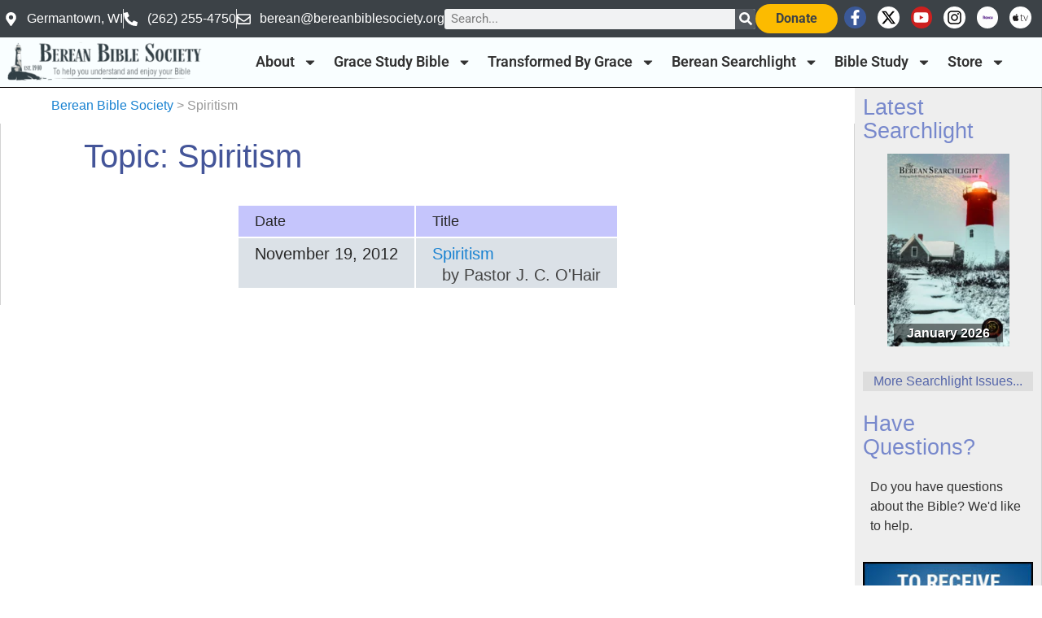

--- FILE ---
content_type: text/html; charset=UTF-8
request_url: https://bereanbiblesociety.org/tag/spiritism/
body_size: 25754
content:
<!DOCTYPE html>
<html lang="en-US" xmlns:og="http://ogp.me/ns#" xmlns:fb="http://ogp.me/ns/fb#">
<head>
	<meta charset="UTF-8">
	<meta name="viewport" content="width=device-width, initial-scale=1.0, viewport-fit=cover" />			<title>
			spiritism &#8211; Berean Bible Society		</title>
		<script data-cfasync="false" data-no-defer="1" data-no-minify="1" data-no-optimize="1">var ewww_webp_supported=!1;function check_webp_feature(A,e){var w;e=void 0!==e?e:function(){},ewww_webp_supported?e(ewww_webp_supported):((w=new Image).onload=function(){ewww_webp_supported=0<w.width&&0<w.height,e&&e(ewww_webp_supported)},w.onerror=function(){e&&e(!1)},w.src="data:image/webp;base64,"+{alpha:"UklGRkoAAABXRUJQVlA4WAoAAAAQAAAAAAAAAAAAQUxQSAwAAAARBxAR/Q9ERP8DAABWUDggGAAAABQBAJ0BKgEAAQAAAP4AAA3AAP7mtQAAAA=="}[A])}check_webp_feature("alpha");</script><script data-cfasync="false" data-no-defer="1" data-no-minify="1" data-no-optimize="1">var Arrive=function(c,w){"use strict";if(c.MutationObserver&&"undefined"!=typeof HTMLElement){var r,a=0,u=(r=HTMLElement.prototype.matches||HTMLElement.prototype.webkitMatchesSelector||HTMLElement.prototype.mozMatchesSelector||HTMLElement.prototype.msMatchesSelector,{matchesSelector:function(e,t){return e instanceof HTMLElement&&r.call(e,t)},addMethod:function(e,t,r){var a=e[t];e[t]=function(){return r.length==arguments.length?r.apply(this,arguments):"function"==typeof a?a.apply(this,arguments):void 0}},callCallbacks:function(e,t){t&&t.options.onceOnly&&1==t.firedElems.length&&(e=[e[0]]);for(var r,a=0;r=e[a];a++)r&&r.callback&&r.callback.call(r.elem,r.elem);t&&t.options.onceOnly&&1==t.firedElems.length&&t.me.unbindEventWithSelectorAndCallback.call(t.target,t.selector,t.callback)},checkChildNodesRecursively:function(e,t,r,a){for(var i,n=0;i=e[n];n++)r(i,t,a)&&a.push({callback:t.callback,elem:i}),0<i.childNodes.length&&u.checkChildNodesRecursively(i.childNodes,t,r,a)},mergeArrays:function(e,t){var r,a={};for(r in e)e.hasOwnProperty(r)&&(a[r]=e[r]);for(r in t)t.hasOwnProperty(r)&&(a[r]=t[r]);return a},toElementsArray:function(e){return e=void 0!==e&&("number"!=typeof e.length||e===c)?[e]:e}}),e=(l.prototype.addEvent=function(e,t,r,a){a={target:e,selector:t,options:r,callback:a,firedElems:[]};return this._beforeAdding&&this._beforeAdding(a),this._eventsBucket.push(a),a},l.prototype.removeEvent=function(e){for(var t,r=this._eventsBucket.length-1;t=this._eventsBucket[r];r--)e(t)&&(this._beforeRemoving&&this._beforeRemoving(t),(t=this._eventsBucket.splice(r,1))&&t.length&&(t[0].callback=null))},l.prototype.beforeAdding=function(e){this._beforeAdding=e},l.prototype.beforeRemoving=function(e){this._beforeRemoving=e},l),t=function(i,n){var o=new e,l=this,s={fireOnAttributesModification:!1};return o.beforeAdding(function(t){var e=t.target;e!==c.document&&e!==c||(e=document.getElementsByTagName("html")[0]);var r=new MutationObserver(function(e){n.call(this,e,t)}),a=i(t.options);r.observe(e,a),t.observer=r,t.me=l}),o.beforeRemoving(function(e){e.observer.disconnect()}),this.bindEvent=function(e,t,r){t=u.mergeArrays(s,t);for(var a=u.toElementsArray(this),i=0;i<a.length;i++)o.addEvent(a[i],e,t,r)},this.unbindEvent=function(){var r=u.toElementsArray(this);o.removeEvent(function(e){for(var t=0;t<r.length;t++)if(this===w||e.target===r[t])return!0;return!1})},this.unbindEventWithSelectorOrCallback=function(r){var a=u.toElementsArray(this),i=r,e="function"==typeof r?function(e){for(var t=0;t<a.length;t++)if((this===w||e.target===a[t])&&e.callback===i)return!0;return!1}:function(e){for(var t=0;t<a.length;t++)if((this===w||e.target===a[t])&&e.selector===r)return!0;return!1};o.removeEvent(e)},this.unbindEventWithSelectorAndCallback=function(r,a){var i=u.toElementsArray(this);o.removeEvent(function(e){for(var t=0;t<i.length;t++)if((this===w||e.target===i[t])&&e.selector===r&&e.callback===a)return!0;return!1})},this},i=new function(){var s={fireOnAttributesModification:!1,onceOnly:!1,existing:!1};function n(e,t,r){return!(!u.matchesSelector(e,t.selector)||(e._id===w&&(e._id=a++),-1!=t.firedElems.indexOf(e._id)))&&(t.firedElems.push(e._id),!0)}var c=(i=new t(function(e){var t={attributes:!1,childList:!0,subtree:!0};return e.fireOnAttributesModification&&(t.attributes=!0),t},function(e,i){e.forEach(function(e){var t=e.addedNodes,r=e.target,a=[];null!==t&&0<t.length?u.checkChildNodesRecursively(t,i,n,a):"attributes"===e.type&&n(r,i)&&a.push({callback:i.callback,elem:r}),u.callCallbacks(a,i)})})).bindEvent;return i.bindEvent=function(e,t,r){t=void 0===r?(r=t,s):u.mergeArrays(s,t);var a=u.toElementsArray(this);if(t.existing){for(var i=[],n=0;n<a.length;n++)for(var o=a[n].querySelectorAll(e),l=0;l<o.length;l++)i.push({callback:r,elem:o[l]});if(t.onceOnly&&i.length)return r.call(i[0].elem,i[0].elem);setTimeout(u.callCallbacks,1,i)}c.call(this,e,t,r)},i},o=new function(){var a={};function i(e,t){return u.matchesSelector(e,t.selector)}var n=(o=new t(function(){return{childList:!0,subtree:!0}},function(e,r){e.forEach(function(e){var t=e.removedNodes,e=[];null!==t&&0<t.length&&u.checkChildNodesRecursively(t,r,i,e),u.callCallbacks(e,r)})})).bindEvent;return o.bindEvent=function(e,t,r){t=void 0===r?(r=t,a):u.mergeArrays(a,t),n.call(this,e,t,r)},o};d(HTMLElement.prototype),d(NodeList.prototype),d(HTMLCollection.prototype),d(HTMLDocument.prototype),d(Window.prototype);var n={};return s(i,n,"unbindAllArrive"),s(o,n,"unbindAllLeave"),n}function l(){this._eventsBucket=[],this._beforeAdding=null,this._beforeRemoving=null}function s(e,t,r){u.addMethod(t,r,e.unbindEvent),u.addMethod(t,r,e.unbindEventWithSelectorOrCallback),u.addMethod(t,r,e.unbindEventWithSelectorAndCallback)}function d(e){e.arrive=i.bindEvent,s(i,e,"unbindArrive"),e.leave=o.bindEvent,s(o,e,"unbindLeave")}}(window,void 0),ewww_webp_supported=!1;function check_webp_feature(e,t){var r;ewww_webp_supported?t(ewww_webp_supported):((r=new Image).onload=function(){ewww_webp_supported=0<r.width&&0<r.height,t(ewww_webp_supported)},r.onerror=function(){t(!1)},r.src="data:image/webp;base64,"+{alpha:"UklGRkoAAABXRUJQVlA4WAoAAAAQAAAAAAAAAAAAQUxQSAwAAAARBxAR/Q9ERP8DAABWUDggGAAAABQBAJ0BKgEAAQAAAP4AAA3AAP7mtQAAAA==",animation:"UklGRlIAAABXRUJQVlA4WAoAAAASAAAAAAAAAAAAQU5JTQYAAAD/////AABBTk1GJgAAAAAAAAAAAAAAAAAAAGQAAABWUDhMDQAAAC8AAAAQBxAREYiI/gcA"}[e])}function ewwwLoadImages(e){if(e){for(var t=document.querySelectorAll(".batch-image img, .image-wrapper a, .ngg-pro-masonry-item a, .ngg-galleria-offscreen-seo-wrapper a"),r=0,a=t.length;r<a;r++)ewwwAttr(t[r],"data-src",t[r].getAttribute("data-webp")),ewwwAttr(t[r],"data-thumbnail",t[r].getAttribute("data-webp-thumbnail"));for(var i=document.querySelectorAll("div.woocommerce-product-gallery__image"),r=0,a=i.length;r<a;r++)ewwwAttr(i[r],"data-thumb",i[r].getAttribute("data-webp-thumb"))}for(var n=document.querySelectorAll("video"),r=0,a=n.length;r<a;r++)ewwwAttr(n[r],"poster",e?n[r].getAttribute("data-poster-webp"):n[r].getAttribute("data-poster-image"));for(var o,l=document.querySelectorAll("img.ewww_webp_lazy_load"),r=0,a=l.length;r<a;r++)e&&(ewwwAttr(l[r],"data-lazy-srcset",l[r].getAttribute("data-lazy-srcset-webp")),ewwwAttr(l[r],"data-srcset",l[r].getAttribute("data-srcset-webp")),ewwwAttr(l[r],"data-lazy-src",l[r].getAttribute("data-lazy-src-webp")),ewwwAttr(l[r],"data-src",l[r].getAttribute("data-src-webp")),ewwwAttr(l[r],"data-orig-file",l[r].getAttribute("data-webp-orig-file")),ewwwAttr(l[r],"data-medium-file",l[r].getAttribute("data-webp-medium-file")),ewwwAttr(l[r],"data-large-file",l[r].getAttribute("data-webp-large-file")),null!=(o=l[r].getAttribute("srcset"))&&!1!==o&&o.includes("R0lGOD")&&ewwwAttr(l[r],"src",l[r].getAttribute("data-lazy-src-webp"))),l[r].className=l[r].className.replace(/\bewww_webp_lazy_load\b/,"");for(var s=document.querySelectorAll(".ewww_webp"),r=0,a=s.length;r<a;r++)e?(ewwwAttr(s[r],"srcset",s[r].getAttribute("data-srcset-webp")),ewwwAttr(s[r],"src",s[r].getAttribute("data-src-webp")),ewwwAttr(s[r],"data-orig-file",s[r].getAttribute("data-webp-orig-file")),ewwwAttr(s[r],"data-medium-file",s[r].getAttribute("data-webp-medium-file")),ewwwAttr(s[r],"data-large-file",s[r].getAttribute("data-webp-large-file")),ewwwAttr(s[r],"data-large_image",s[r].getAttribute("data-webp-large_image")),ewwwAttr(s[r],"data-src",s[r].getAttribute("data-webp-src"))):(ewwwAttr(s[r],"srcset",s[r].getAttribute("data-srcset-img")),ewwwAttr(s[r],"src",s[r].getAttribute("data-src-img"))),s[r].className=s[r].className.replace(/\bewww_webp\b/,"ewww_webp_loaded");window.jQuery&&jQuery.fn.isotope&&jQuery.fn.imagesLoaded&&(jQuery(".fusion-posts-container-infinite").imagesLoaded(function(){jQuery(".fusion-posts-container-infinite").hasClass("isotope")&&jQuery(".fusion-posts-container-infinite").isotope()}),jQuery(".fusion-portfolio:not(.fusion-recent-works) .fusion-portfolio-wrapper").imagesLoaded(function(){jQuery(".fusion-portfolio:not(.fusion-recent-works) .fusion-portfolio-wrapper").isotope()}))}function ewwwWebPInit(e){ewwwLoadImages(e),ewwwNggLoadGalleries(e),document.arrive(".ewww_webp",function(){ewwwLoadImages(e)}),document.arrive(".ewww_webp_lazy_load",function(){ewwwLoadImages(e)}),document.arrive("videos",function(){ewwwLoadImages(e)}),"loading"==document.readyState?document.addEventListener("DOMContentLoaded",ewwwJSONParserInit):("undefined"!=typeof galleries&&ewwwNggParseGalleries(e),ewwwWooParseVariations(e))}function ewwwAttr(e,t,r){null!=r&&!1!==r&&e.setAttribute(t,r)}function ewwwJSONParserInit(){"undefined"!=typeof galleries&&check_webp_feature("alpha",ewwwNggParseGalleries),check_webp_feature("alpha",ewwwWooParseVariations)}function ewwwWooParseVariations(e){if(e)for(var t=document.querySelectorAll("form.variations_form"),r=0,a=t.length;r<a;r++){var i=t[r].getAttribute("data-product_variations"),n=!1;try{for(var o in i=JSON.parse(i))void 0!==i[o]&&void 0!==i[o].image&&(void 0!==i[o].image.src_webp&&(i[o].image.src=i[o].image.src_webp,n=!0),void 0!==i[o].image.srcset_webp&&(i[o].image.srcset=i[o].image.srcset_webp,n=!0),void 0!==i[o].image.full_src_webp&&(i[o].image.full_src=i[o].image.full_src_webp,n=!0),void 0!==i[o].image.gallery_thumbnail_src_webp&&(i[o].image.gallery_thumbnail_src=i[o].image.gallery_thumbnail_src_webp,n=!0),void 0!==i[o].image.thumb_src_webp&&(i[o].image.thumb_src=i[o].image.thumb_src_webp,n=!0));n&&ewwwAttr(t[r],"data-product_variations",JSON.stringify(i))}catch(e){}}}function ewwwNggParseGalleries(e){if(e)for(var t in galleries){var r=galleries[t];galleries[t].images_list=ewwwNggParseImageList(r.images_list)}}function ewwwNggLoadGalleries(e){e&&document.addEventListener("ngg.galleria.themeadded",function(e,t){window.ngg_galleria._create_backup=window.ngg_galleria.create,window.ngg_galleria.create=function(e,t){var r=$(e).data("id");return galleries["gallery_"+r].images_list=ewwwNggParseImageList(galleries["gallery_"+r].images_list),window.ngg_galleria._create_backup(e,t)}})}function ewwwNggParseImageList(e){for(var t in e){var r=e[t];if(void 0!==r["image-webp"]&&(e[t].image=r["image-webp"],delete e[t]["image-webp"]),void 0!==r["thumb-webp"]&&(e[t].thumb=r["thumb-webp"],delete e[t]["thumb-webp"]),void 0!==r.full_image_webp&&(e[t].full_image=r.full_image_webp,delete e[t].full_image_webp),void 0!==r.srcsets)for(var a in r.srcsets)nggSrcset=r.srcsets[a],void 0!==r.srcsets[a+"-webp"]&&(e[t].srcsets[a]=r.srcsets[a+"-webp"],delete e[t].srcsets[a+"-webp"]);if(void 0!==r.full_srcsets)for(var i in r.full_srcsets)nggFSrcset=r.full_srcsets[i],void 0!==r.full_srcsets[i+"-webp"]&&(e[t].full_srcsets[i]=r.full_srcsets[i+"-webp"],delete e[t].full_srcsets[i+"-webp"])}return e}check_webp_feature("alpha",ewwwWebPInit);</script><meta name='robots' content='max-image-preview:large' />
<link rel='dns-prefetch' href='//www.googletagmanager.com' />
<link rel="alternate" type="application/rss+xml" title="Berean Bible Society &raquo; Feed" href="https://bereanbiblesociety.org/feed/" />
<link rel="alternate" type="application/rss+xml" title="Berean Bible Society &raquo; Comments Feed" href="https://bereanbiblesociety.org/comments/feed/" />
<link rel="alternate" type="text/calendar" title="Berean Bible Society &raquo; iCal Feed" href="https://bereanbiblesociety.org/conferences/?ical=1" />
<link rel="alternate" type="application/rss+xml" title="Berean Bible Society &raquo; spiritism Tag Feed" href="https://bereanbiblesociety.org/tag/spiritism/feed/" />
<style id='wp-img-auto-sizes-contain-inline-css' type='text/css'>
img:is([sizes=auto i],[sizes^="auto," i]){contain-intrinsic-size:3000px 1500px}
/*# sourceURL=wp-img-auto-sizes-contain-inline-css */
</style>
<style id='wp-emoji-styles-inline-css' type='text/css'>

	img.wp-smiley, img.emoji {
		display: inline !important;
		border: none !important;
		box-shadow: none !important;
		height: 1em !important;
		width: 1em !important;
		margin: 0 0.07em !important;
		vertical-align: -0.1em !important;
		background: none !important;
		padding: 0 !important;
	}
/*# sourceURL=wp-emoji-styles-inline-css */
</style>
<link rel='stylesheet' id='wp-block-library-css' href='https://bereanbiblesociety.org/wp-includes/css/dist/block-library/style.min.css?ver=e54bd1d4757c815bca27edec465fb6f2' type='text/css' media='all' />
<style id='classic-theme-styles-inline-css' type='text/css'>
/*! This file is auto-generated */
.wp-block-button__link{color:#fff;background-color:#32373c;border-radius:9999px;box-shadow:none;text-decoration:none;padding:calc(.667em + 2px) calc(1.333em + 2px);font-size:1.125em}.wp-block-file__button{background:#32373c;color:#fff;text-decoration:none}
/*# sourceURL=/wp-includes/css/classic-themes.min.css */
</style>
<style id='global-styles-inline-css' type='text/css'>
:root{--wp--preset--aspect-ratio--square: 1;--wp--preset--aspect-ratio--4-3: 4/3;--wp--preset--aspect-ratio--3-4: 3/4;--wp--preset--aspect-ratio--3-2: 3/2;--wp--preset--aspect-ratio--2-3: 2/3;--wp--preset--aspect-ratio--16-9: 16/9;--wp--preset--aspect-ratio--9-16: 9/16;--wp--preset--color--black: #000000;--wp--preset--color--cyan-bluish-gray: #abb8c3;--wp--preset--color--white: #ffffff;--wp--preset--color--pale-pink: #f78da7;--wp--preset--color--vivid-red: #cf2e2e;--wp--preset--color--luminous-vivid-orange: #ff6900;--wp--preset--color--luminous-vivid-amber: #fcb900;--wp--preset--color--light-green-cyan: #7bdcb5;--wp--preset--color--vivid-green-cyan: #00d084;--wp--preset--color--pale-cyan-blue: #8ed1fc;--wp--preset--color--vivid-cyan-blue: #0693e3;--wp--preset--color--vivid-purple: #9b51e0;--wp--preset--gradient--vivid-cyan-blue-to-vivid-purple: linear-gradient(135deg,rgb(6,147,227) 0%,rgb(155,81,224) 100%);--wp--preset--gradient--light-green-cyan-to-vivid-green-cyan: linear-gradient(135deg,rgb(122,220,180) 0%,rgb(0,208,130) 100%);--wp--preset--gradient--luminous-vivid-amber-to-luminous-vivid-orange: linear-gradient(135deg,rgb(252,185,0) 0%,rgb(255,105,0) 100%);--wp--preset--gradient--luminous-vivid-orange-to-vivid-red: linear-gradient(135deg,rgb(255,105,0) 0%,rgb(207,46,46) 100%);--wp--preset--gradient--very-light-gray-to-cyan-bluish-gray: linear-gradient(135deg,rgb(238,238,238) 0%,rgb(169,184,195) 100%);--wp--preset--gradient--cool-to-warm-spectrum: linear-gradient(135deg,rgb(74,234,220) 0%,rgb(151,120,209) 20%,rgb(207,42,186) 40%,rgb(238,44,130) 60%,rgb(251,105,98) 80%,rgb(254,248,76) 100%);--wp--preset--gradient--blush-light-purple: linear-gradient(135deg,rgb(255,206,236) 0%,rgb(152,150,240) 100%);--wp--preset--gradient--blush-bordeaux: linear-gradient(135deg,rgb(254,205,165) 0%,rgb(254,45,45) 50%,rgb(107,0,62) 100%);--wp--preset--gradient--luminous-dusk: linear-gradient(135deg,rgb(255,203,112) 0%,rgb(199,81,192) 50%,rgb(65,88,208) 100%);--wp--preset--gradient--pale-ocean: linear-gradient(135deg,rgb(255,245,203) 0%,rgb(182,227,212) 50%,rgb(51,167,181) 100%);--wp--preset--gradient--electric-grass: linear-gradient(135deg,rgb(202,248,128) 0%,rgb(113,206,126) 100%);--wp--preset--gradient--midnight: linear-gradient(135deg,rgb(2,3,129) 0%,rgb(40,116,252) 100%);--wp--preset--font-size--small: 13px;--wp--preset--font-size--medium: 20px;--wp--preset--font-size--large: 36px;--wp--preset--font-size--x-large: 42px;--wp--preset--spacing--20: 0.44rem;--wp--preset--spacing--30: 0.67rem;--wp--preset--spacing--40: 1rem;--wp--preset--spacing--50: 1.5rem;--wp--preset--spacing--60: 2.25rem;--wp--preset--spacing--70: 3.38rem;--wp--preset--spacing--80: 5.06rem;--wp--preset--shadow--natural: 6px 6px 9px rgba(0, 0, 0, 0.2);--wp--preset--shadow--deep: 12px 12px 50px rgba(0, 0, 0, 0.4);--wp--preset--shadow--sharp: 6px 6px 0px rgba(0, 0, 0, 0.2);--wp--preset--shadow--outlined: 6px 6px 0px -3px rgb(255, 255, 255), 6px 6px rgb(0, 0, 0);--wp--preset--shadow--crisp: 6px 6px 0px rgb(0, 0, 0);}:where(.is-layout-flex){gap: 0.5em;}:where(.is-layout-grid){gap: 0.5em;}body .is-layout-flex{display: flex;}.is-layout-flex{flex-wrap: wrap;align-items: center;}.is-layout-flex > :is(*, div){margin: 0;}body .is-layout-grid{display: grid;}.is-layout-grid > :is(*, div){margin: 0;}:where(.wp-block-columns.is-layout-flex){gap: 2em;}:where(.wp-block-columns.is-layout-grid){gap: 2em;}:where(.wp-block-post-template.is-layout-flex){gap: 1.25em;}:where(.wp-block-post-template.is-layout-grid){gap: 1.25em;}.has-black-color{color: var(--wp--preset--color--black) !important;}.has-cyan-bluish-gray-color{color: var(--wp--preset--color--cyan-bluish-gray) !important;}.has-white-color{color: var(--wp--preset--color--white) !important;}.has-pale-pink-color{color: var(--wp--preset--color--pale-pink) !important;}.has-vivid-red-color{color: var(--wp--preset--color--vivid-red) !important;}.has-luminous-vivid-orange-color{color: var(--wp--preset--color--luminous-vivid-orange) !important;}.has-luminous-vivid-amber-color{color: var(--wp--preset--color--luminous-vivid-amber) !important;}.has-light-green-cyan-color{color: var(--wp--preset--color--light-green-cyan) !important;}.has-vivid-green-cyan-color{color: var(--wp--preset--color--vivid-green-cyan) !important;}.has-pale-cyan-blue-color{color: var(--wp--preset--color--pale-cyan-blue) !important;}.has-vivid-cyan-blue-color{color: var(--wp--preset--color--vivid-cyan-blue) !important;}.has-vivid-purple-color{color: var(--wp--preset--color--vivid-purple) !important;}.has-black-background-color{background-color: var(--wp--preset--color--black) !important;}.has-cyan-bluish-gray-background-color{background-color: var(--wp--preset--color--cyan-bluish-gray) !important;}.has-white-background-color{background-color: var(--wp--preset--color--white) !important;}.has-pale-pink-background-color{background-color: var(--wp--preset--color--pale-pink) !important;}.has-vivid-red-background-color{background-color: var(--wp--preset--color--vivid-red) !important;}.has-luminous-vivid-orange-background-color{background-color: var(--wp--preset--color--luminous-vivid-orange) !important;}.has-luminous-vivid-amber-background-color{background-color: var(--wp--preset--color--luminous-vivid-amber) !important;}.has-light-green-cyan-background-color{background-color: var(--wp--preset--color--light-green-cyan) !important;}.has-vivid-green-cyan-background-color{background-color: var(--wp--preset--color--vivid-green-cyan) !important;}.has-pale-cyan-blue-background-color{background-color: var(--wp--preset--color--pale-cyan-blue) !important;}.has-vivid-cyan-blue-background-color{background-color: var(--wp--preset--color--vivid-cyan-blue) !important;}.has-vivid-purple-background-color{background-color: var(--wp--preset--color--vivid-purple) !important;}.has-black-border-color{border-color: var(--wp--preset--color--black) !important;}.has-cyan-bluish-gray-border-color{border-color: var(--wp--preset--color--cyan-bluish-gray) !important;}.has-white-border-color{border-color: var(--wp--preset--color--white) !important;}.has-pale-pink-border-color{border-color: var(--wp--preset--color--pale-pink) !important;}.has-vivid-red-border-color{border-color: var(--wp--preset--color--vivid-red) !important;}.has-luminous-vivid-orange-border-color{border-color: var(--wp--preset--color--luminous-vivid-orange) !important;}.has-luminous-vivid-amber-border-color{border-color: var(--wp--preset--color--luminous-vivid-amber) !important;}.has-light-green-cyan-border-color{border-color: var(--wp--preset--color--light-green-cyan) !important;}.has-vivid-green-cyan-border-color{border-color: var(--wp--preset--color--vivid-green-cyan) !important;}.has-pale-cyan-blue-border-color{border-color: var(--wp--preset--color--pale-cyan-blue) !important;}.has-vivid-cyan-blue-border-color{border-color: var(--wp--preset--color--vivid-cyan-blue) !important;}.has-vivid-purple-border-color{border-color: var(--wp--preset--color--vivid-purple) !important;}.has-vivid-cyan-blue-to-vivid-purple-gradient-background{background: var(--wp--preset--gradient--vivid-cyan-blue-to-vivid-purple) !important;}.has-light-green-cyan-to-vivid-green-cyan-gradient-background{background: var(--wp--preset--gradient--light-green-cyan-to-vivid-green-cyan) !important;}.has-luminous-vivid-amber-to-luminous-vivid-orange-gradient-background{background: var(--wp--preset--gradient--luminous-vivid-amber-to-luminous-vivid-orange) !important;}.has-luminous-vivid-orange-to-vivid-red-gradient-background{background: var(--wp--preset--gradient--luminous-vivid-orange-to-vivid-red) !important;}.has-very-light-gray-to-cyan-bluish-gray-gradient-background{background: var(--wp--preset--gradient--very-light-gray-to-cyan-bluish-gray) !important;}.has-cool-to-warm-spectrum-gradient-background{background: var(--wp--preset--gradient--cool-to-warm-spectrum) !important;}.has-blush-light-purple-gradient-background{background: var(--wp--preset--gradient--blush-light-purple) !important;}.has-blush-bordeaux-gradient-background{background: var(--wp--preset--gradient--blush-bordeaux) !important;}.has-luminous-dusk-gradient-background{background: var(--wp--preset--gradient--luminous-dusk) !important;}.has-pale-ocean-gradient-background{background: var(--wp--preset--gradient--pale-ocean) !important;}.has-electric-grass-gradient-background{background: var(--wp--preset--gradient--electric-grass) !important;}.has-midnight-gradient-background{background: var(--wp--preset--gradient--midnight) !important;}.has-small-font-size{font-size: var(--wp--preset--font-size--small) !important;}.has-medium-font-size{font-size: var(--wp--preset--font-size--medium) !important;}.has-large-font-size{font-size: var(--wp--preset--font-size--large) !important;}.has-x-large-font-size{font-size: var(--wp--preset--font-size--x-large) !important;}
:where(.wp-block-post-template.is-layout-flex){gap: 1.25em;}:where(.wp-block-post-template.is-layout-grid){gap: 1.25em;}
:where(.wp-block-term-template.is-layout-flex){gap: 1.25em;}:where(.wp-block-term-template.is-layout-grid){gap: 1.25em;}
:where(.wp-block-columns.is-layout-flex){gap: 2em;}:where(.wp-block-columns.is-layout-grid){gap: 2em;}
:root :where(.wp-block-pullquote){font-size: 1.5em;line-height: 1.6;}
/*# sourceURL=global-styles-inline-css */
</style>
<link rel='stylesheet' id='bible-study-articles-archive-style-css' href='https://bereanbiblesociety.org/wp-content/plugins/bbs-bible-study-articles/bible-study-articles-archive-style.css?ver=e54bd1d4757c815bca27edec465fb6f2' type='text/css' media='all' />
<link rel='stylesheet' id='bbs-tbgpodcast-css' href='https://bereanbiblesociety.org/wp-content/plugins/bbs-tbgpodcast/public/css/bbs-tbgpodcast-public.css?ver=1.0.0' type='text/css' media='all' />
<link rel='stylesheet' id='wpsl-styles-css' href='https://bereanbiblesociety.org/wp-content/plugins/wp-store-locator/css/styles.min.css?ver=2.2.261' type='text/css' media='all' />
<link rel='stylesheet' id='tribe-events-v2-single-skeleton-css' href='https://bereanbiblesociety.org/wp-content/plugins/the-events-calendar/build/css/tribe-events-single-skeleton.css?ver=6.15.14' type='text/css' media='all' />
<link rel='stylesheet' id='tribe-events-v2-single-skeleton-full-css' href='https://bereanbiblesociety.org/wp-content/plugins/the-events-calendar/build/css/tribe-events-single-full.css?ver=6.15.14' type='text/css' media='all' />
<link rel='stylesheet' id='tec-events-elementor-widgets-base-styles-css' href='https://bereanbiblesociety.org/wp-content/plugins/the-events-calendar/build/css/integrations/plugins/elementor/widgets/widget-base.css?ver=6.15.14' type='text/css' media='all' />
<link rel='stylesheet' id='mc4wp-form-basic-css' href='https://bereanbiblesociety.org/wp-content/plugins/mailchimp-for-wp/assets/css/form-basic.css?ver=4.10.9' type='text/css' media='all' />
<link rel='stylesheet' id='dflip-style-css' href='https://bereanbiblesociety.org/wp-content/plugins/3d-flipbook-dflip-lite/assets/css/dflip.min.css?ver=2.4.20' type='text/css' media='all' />
<link rel='stylesheet' id='elementor-frontend-css' href='https://bereanbiblesociety.org/wp-content/uploads/elementor/css/custom-frontend.min.css?ver=1768843043' type='text/css' media='all' />
<link rel='stylesheet' id='widget-icon-list-css' href='https://bereanbiblesociety.org/wp-content/uploads/elementor/css/custom-widget-icon-list.min.css?ver=1768843043' type='text/css' media='all' />
<link rel='stylesheet' id='widget-search-form-css' href='https://bereanbiblesociety.org/wp-content/plugins/elementor-pro/assets/css/widget-search-form.min.css?ver=3.34.0' type='text/css' media='all' />
<link rel='stylesheet' id='e-animation-grow-css' href='https://bereanbiblesociety.org/wp-content/plugins/elementor/assets/lib/animations/styles/e-animation-grow.min.css?ver=3.34.1' type='text/css' media='all' />
<link rel='stylesheet' id='widget-social-icons-css' href='https://bereanbiblesociety.org/wp-content/plugins/elementor/assets/css/widget-social-icons.min.css?ver=3.34.1' type='text/css' media='all' />
<link rel='stylesheet' id='e-apple-webkit-css' href='https://bereanbiblesociety.org/wp-content/uploads/elementor/css/custom-apple-webkit.min.css?ver=1768843043' type='text/css' media='all' />
<link rel='stylesheet' id='widget-image-css' href='https://bereanbiblesociety.org/wp-content/plugins/elementor/assets/css/widget-image.min.css?ver=3.34.1' type='text/css' media='all' />
<link rel='stylesheet' id='widget-nav-menu-css' href='https://bereanbiblesociety.org/wp-content/uploads/elementor/css/custom-pro-widget-nav-menu.min.css?ver=1768843043' type='text/css' media='all' />
<link rel='stylesheet' id='elementor-post-43187-css' href='https://bereanbiblesociety.org/wp-content/uploads/elementor/css/post-43187.css?ver=1768843043' type='text/css' media='all' />
<link rel='stylesheet' id='elementor-post-43191-css' href='https://bereanbiblesociety.org/wp-content/uploads/elementor/css/post-43191.css?ver=1768843044' type='text/css' media='all' />
<link rel='stylesheet' id='elementor-post-44470-css' href='https://bereanbiblesociety.org/wp-content/uploads/elementor/css/post-44470.css?ver=1768843044' type='text/css' media='all' />
<link rel='stylesheet' id='tablepress-default-css' href='https://bereanbiblesociety.org/wp-content/plugins/tablepress/css/build/default.css?ver=3.2.6' type='text/css' media='all' />
<link rel='stylesheet' id='elementor-gf-local-roboto-css' href='https://bereanbiblesociety.org/wp-content/uploads/elementor/google-fonts/css/roboto.css?ver=1742224977' type='text/css' media='all' />
<link rel='stylesheet' id='elementor-gf-local-robotoslab-css' href='https://bereanbiblesociety.org/wp-content/uploads/elementor/google-fonts/css/robotoslab.css?ver=1742224980' type='text/css' media='all' />
<script type="text/javascript" src="https://bereanbiblesociety.org/wp-includes/js/jquery/jquery.min.js?ver=3.7.1" id="jquery-core-js"></script>
<script type="text/javascript" src="https://bereanbiblesociety.org/wp-includes/js/jquery/jquery-migrate.min.js?ver=3.4.1" id="jquery-migrate-js"></script>
<script type="text/javascript" src="https://bereanbiblesociety.org/wp-content/plugins/bbs-tbgpodcast/public/js/bbs-tbgpodcast-public.js?ver=1.0.0" id="bbs-tbgpodcast-js"></script>

<!-- Google tag (gtag.js) snippet added by Site Kit -->
<!-- Google Analytics snippet added by Site Kit -->
<script type="text/javascript" src="https://www.googletagmanager.com/gtag/js?id=GT-PZZSLLL" id="google_gtagjs-js" async></script>
<script type="text/javascript" id="google_gtagjs-js-after">
/* <![CDATA[ */
window.dataLayer = window.dataLayer || [];function gtag(){dataLayer.push(arguments);}
gtag("set","linker",{"domains":["bereanbiblesociety.org"]});
gtag("js", new Date());
gtag("set", "developer_id.dZTNiMT", true);
gtag("config", "GT-PZZSLLL");
//# sourceURL=google_gtagjs-js-after
/* ]]> */
</script>
<link rel="https://api.w.org/" href="https://bereanbiblesociety.org/wp-json/" /><link rel="alternate" title="JSON" type="application/json" href="https://bereanbiblesociety.org/wp-json/wp/v2/tags/130" /><link rel="EditURI" type="application/rsd+xml" title="RSD" href="https://bereanbiblesociety.org/xmlrpc.php?rsd" />

<meta name="generator" content="Site Kit by Google 1.170.0" /><meta name="tec-api-version" content="v1"><meta name="tec-api-origin" content="https://bereanbiblesociety.org"><link rel="alternate" href="https://bereanbiblesociety.org/wp-json/tribe/events/v1/events/?tags=spiritism" /><meta name="generator" content="Elementor 3.34.1; features: e_font_icon_svg, additional_custom_breakpoints; settings: css_print_method-external, google_font-enabled, font_display-swap">
			<style>
				.e-con.e-parent:nth-of-type(n+4):not(.e-lazyloaded):not(.e-no-lazyload),
				.e-con.e-parent:nth-of-type(n+4):not(.e-lazyloaded):not(.e-no-lazyload) * {
					background-image: none !important;
				}
				@media screen and (max-height: 1024px) {
					.e-con.e-parent:nth-of-type(n+3):not(.e-lazyloaded):not(.e-no-lazyload),
					.e-con.e-parent:nth-of-type(n+3):not(.e-lazyloaded):not(.e-no-lazyload) * {
						background-image: none !important;
					}
				}
				@media screen and (max-height: 640px) {
					.e-con.e-parent:nth-of-type(n+2):not(.e-lazyloaded):not(.e-no-lazyload),
					.e-con.e-parent:nth-of-type(n+2):not(.e-lazyloaded):not(.e-no-lazyload) * {
						background-image: none !important;
					}
				}
			</style>
			<noscript><style>.lazyload[data-src]{display:none !important;}</style></noscript><style>.lazyload{background-image:none !important;}.lazyload:before{background-image:none !important;}</style><style>.wp-block-gallery.is-cropped .blocks-gallery-item picture{height:100%;width:100%;}</style>
<!-- Google Tag Manager snippet added by Site Kit -->
<script type="text/javascript">
/* <![CDATA[ */

			( function( w, d, s, l, i ) {
				w[l] = w[l] || [];
				w[l].push( {'gtm.start': new Date().getTime(), event: 'gtm.js'} );
				var f = d.getElementsByTagName( s )[0],
					j = d.createElement( s ), dl = l != 'dataLayer' ? '&l=' + l : '';
				j.async = true;
				j.src = 'https://www.googletagmanager.com/gtm.js?id=' + i + dl;
				f.parentNode.insertBefore( j, f );
			} )( window, document, 'script', 'dataLayer', 'GTM-NFKBVGL' );
			
/* ]]> */
</script>

<!-- End Google Tag Manager snippet added by Site Kit -->
<link rel="icon" href="https://media.bereanbiblesociety.org/wp-content/uploads/2023/08/24204834/cropped-icon-150x150.png" sizes="32x32" />
<link rel="icon" href="https://media.bereanbiblesociety.org/wp-content/uploads/2023/08/24204834/cropped-icon-300x300.png" sizes="192x192" />
<link rel="apple-touch-icon" href="https://media.bereanbiblesociety.org/wp-content/uploads/2023/08/24204834/cropped-icon-300x300.png" />
<meta name="msapplication-TileImage" content="https://media.bereanbiblesociety.org/wp-content/uploads/2023/08/24204834/cropped-icon-300x300.png" />

<!-- START - Open Graph and Twitter Card Tags 3.3.7 -->
 <!-- Facebook Open Graph -->
  <meta property="og:locale" content="en_US"/>
  <meta property="og:title" content="spiritism"/>
  <meta property="og:url" content="https://bereanbiblesociety.org/tag/spiritism/"/>
  <meta property="og:type" content="article"/>
  <meta property="og:description" content="An Organization for the Promotion of Bible Study"/>
  <meta property="og:image" content="https://media.bereanbiblesociety.org/wp-content/uploads/2021/03/24205828/Bible-Study-Articles-300x300.jpg"/>
  <meta property="og:image:url" content="https://media.bereanbiblesociety.org/wp-content/uploads/2021/03/24205828/Bible-Study-Articles-300x300.jpg"/>
  <meta property="og:image:secure_url" content="https://media.bereanbiblesociety.org/wp-content/uploads/2021/03/24205828/Bible-Study-Articles-300x300.jpg"/>
  <meta property="og:image:width" content="300"/>
  <meta property="og:image:height" content="300"/>
  <meta property="article:publisher" content="https://www.facebook.com/BereanBibleSociety"/>
  <meta property="fb:app_id" content="120959757545"/>
  <meta property="fb:admins" content="523406331"/>
 <!-- Google+ / Schema.org -->
 <!-- Twitter Cards -->
  <meta name="twitter:title" content="spiritism"/>
  <meta name="twitter:url" content="https://bereanbiblesociety.org/tag/spiritism/"/>
  <meta name="twitter:description" content="An Organization for the Promotion of Bible Study"/>
  <meta name="twitter:image" content="https://media.bereanbiblesociety.org/wp-content/uploads/2021/03/24205828/Bible-Study-Articles-300x300.jpg"/>
  <meta name="twitter:card" content="summary"/>
  <meta name="twitter:site" content="@BereanBibleSoc"/>
 <!-- SEO -->
  <link rel="canonical" href="https://bereanbiblesociety.org/tag/spiritism/"/>
  <meta name="description" content="An Organization for the Promotion of Bible Study"/>
 <!-- Misc. tags -->
 <!-- is_tag -->
<!-- END - Open Graph and Twitter Card Tags 3.3.7 -->
	
</head>
<body class="archive tag tag-spiritism tag-130 wp-custom-logo wp-theme-bbs tribe-no-js two-column left-sidebar elementor-default elementor-kit-43187">
		<!-- Google Tag Manager (noscript) snippet added by Site Kit -->
		<noscript>
			<iframe src="https://www.googletagmanager.com/ns.html?id=GTM-NFKBVGL" height="0" width="0" style="display:none;visibility:hidden"></iframe>
		</noscript>
		<!-- End Google Tag Manager (noscript) snippet added by Site Kit -->
				<header data-elementor-type="header" data-elementor-id="43191" class="elementor elementor-43191 elementor-location-header" data-elementor-post-type="elementor_library">
			<div class="elementor-element elementor-element-fd39815 e-con-full e-flex e-con e-parent" data-id="fd39815" data-element_type="container">
		<div class="elementor-element elementor-element-134de3f e-con-full e-flex e-con e-child" data-id="134de3f" data-element_type="container">
		<div class="elementor-element elementor-element-586b16f e-con-full e-flex e-con e-child" data-id="586b16f" data-element_type="container" data-settings="{&quot;background_background&quot;:&quot;classic&quot;}">
				<div class="elementor-element elementor-element-f4a8530 elementor-icon-list--layout-inline elementor-align-start elementor-tablet-align-center elementor-hidden-mobile elementor-widget__width-initial elementor-widget-tablet__width-inherit elementor-list-item-link-full_width elementor-widget elementor-widget-icon-list" data-id="f4a8530" data-element_type="widget" data-widget_type="icon-list.default">
				<div class="elementor-widget-container">
							<ul class="elementor-icon-list-items elementor-inline-items">
							<li class="elementor-icon-list-item elementor-inline-item">
											<a href="https://goo.gl/maps/bnwmoSEzcwYef51b9" target="_blank">

												<span class="elementor-icon-list-icon">
							<svg aria-hidden="true" class="e-font-icon-svg e-fas-map-marker-alt" viewBox="0 0 384 512" xmlns="http://www.w3.org/2000/svg"><path d="M172.268 501.67C26.97 291.031 0 269.413 0 192 0 85.961 85.961 0 192 0s192 85.961 192 192c0 77.413-26.97 99.031-172.268 309.67-9.535 13.774-29.93 13.773-39.464 0zM192 272c44.183 0 80-35.817 80-80s-35.817-80-80-80-80 35.817-80 80 35.817 80 80 80z"></path></svg>						</span>
										<span class="elementor-icon-list-text">Germantown, WI</span>
											</a>
									</li>
								<li class="elementor-icon-list-item elementor-inline-item">
											<a href="tel:+12622554750">

												<span class="elementor-icon-list-icon">
							<svg aria-hidden="true" class="e-font-icon-svg e-fas-phone-alt" viewBox="0 0 512 512" xmlns="http://www.w3.org/2000/svg"><path d="M497.39 361.8l-112-48a24 24 0 0 0-28 6.9l-49.6 60.6A370.66 370.66 0 0 1 130.6 204.11l60.6-49.6a23.94 23.94 0 0 0 6.9-28l-48-112A24.16 24.16 0 0 0 122.6.61l-104 24A24 24 0 0 0 0 48c0 256.5 207.9 464 464 464a24 24 0 0 0 23.4-18.6l24-104a24.29 24.29 0 0 0-14.01-27.6z"></path></svg>						</span>
										<span class="elementor-icon-list-text">(262) 255-4750</span>
											</a>
									</li>
								<li class="elementor-icon-list-item elementor-inline-item">
											<a href="mailto:berean@bereanbiblesociety.org">

												<span class="elementor-icon-list-icon">
							<svg aria-hidden="true" class="e-font-icon-svg e-far-envelope" viewBox="0 0 512 512" xmlns="http://www.w3.org/2000/svg"><path d="M464 64H48C21.49 64 0 85.49 0 112v288c0 26.51 21.49 48 48 48h416c26.51 0 48-21.49 48-48V112c0-26.51-21.49-48-48-48zm0 48v40.805c-22.422 18.259-58.168 46.651-134.587 106.49-16.841 13.247-50.201 45.072-73.413 44.701-23.208.375-56.579-31.459-73.413-44.701C106.18 199.465 70.425 171.067 48 152.805V112h416zM48 400V214.398c22.914 18.251 55.409 43.862 104.938 82.646 21.857 17.205 60.134 55.186 103.062 54.955 42.717.231 80.509-37.199 103.053-54.947 49.528-38.783 82.032-64.401 104.947-82.653V400H48z"></path></svg>						</span>
										<span class="elementor-icon-list-text">berean@bereanbiblesociety.org</span>
											</a>
									</li>
						</ul>
						</div>
				</div>
				<div class="elementor-element elementor-element-6b92c9e elementor-search-form--skin-classic elementor-search-form--button-type-icon elementor-search-form--icon-search elementor-widget elementor-widget-search-form" data-id="6b92c9e" data-element_type="widget" data-settings="{&quot;skin&quot;:&quot;classic&quot;}" data-widget_type="search-form.default">
				<div class="elementor-widget-container">
							<search role="search">
			<form class="elementor-search-form" action="https://bereanbiblesociety.org" method="get">
												<div class="elementor-search-form__container">
					<label class="elementor-screen-only" for="elementor-search-form-6b92c9e">Search</label>

					
					<input id="elementor-search-form-6b92c9e" placeholder="Search..." class="elementor-search-form__input" type="search" name="s" value="">
					
											<button class="elementor-search-form__submit" type="submit" aria-label="Search">
															<div class="e-font-icon-svg-container"><svg class="fa fa-search e-font-icon-svg e-fas-search" viewBox="0 0 512 512" xmlns="http://www.w3.org/2000/svg"><path d="M505 442.7L405.3 343c-4.5-4.5-10.6-7-17-7H372c27.6-35.3 44-79.7 44-128C416 93.1 322.9 0 208 0S0 93.1 0 208s93.1 208 208 208c48.3 0 92.7-16.4 128-44v16.3c0 6.4 2.5 12.5 7 17l99.7 99.7c9.4 9.4 24.6 9.4 33.9 0l28.3-28.3c9.4-9.4 9.4-24.6.1-34zM208 336c-70.7 0-128-57.2-128-128 0-70.7 57.2-128 128-128 70.7 0 128 57.2 128 128 0 70.7-57.2 128-128 128z"></path></svg></div>													</button>
					
									</div>
			</form>
		</search>
						</div>
				</div>
				<div class="elementor-element elementor-element-6987edd elementor-mobile-align-center elementor-widget-mobile__width-initial elementor-align-center elementor-widget__width-auto elementor-widget elementor-widget-button" data-id="6987edd" data-element_type="widget" data-widget_type="button.default">
				<div class="elementor-widget-container">
									<div class="elementor-button-wrapper">
					<a class="elementor-button elementor-button-link elementor-size-sm elementor-animation-grow" href="https://bereanbiblesociety.org/donations/">
						<span class="elementor-button-content-wrapper">
									<span class="elementor-button-text">Donate</span>
					</span>
					</a>
				</div>
								</div>
				</div>
				<div class="elementor-element elementor-element-c7d2f5c elementor-shape-circle elementor-grid-tablet-0 elementor-grid-0 e-grid-align-center elementor-widget elementor-widget-social-icons" data-id="c7d2f5c" data-element_type="widget" data-widget_type="social-icons.default">
				<div class="elementor-widget-container">
							<div class="elementor-social-icons-wrapper elementor-grid" role="list">
							<span class="elementor-grid-item" role="listitem">
					<a class="elementor-icon elementor-social-icon elementor-social-icon-facebook-f elementor-animation-grow elementor-repeater-item-fac13cb" href="https://facebook.com/BereanBibleSociety/" target="_blank">
						<span class="elementor-screen-only">Facebook-f</span>
						<svg aria-hidden="true" class="e-font-icon-svg e-fab-facebook-f" viewBox="0 0 320 512" xmlns="http://www.w3.org/2000/svg"><path d="M279.14 288l14.22-92.66h-88.91v-60.13c0-25.35 12.42-50.06 52.24-50.06h40.42V6.26S260.43 0 225.36 0c-73.22 0-121.08 44.38-121.08 124.72v70.62H22.89V288h81.39v224h100.17V288z"></path></svg>					</a>
				</span>
							<span class="elementor-grid-item" role="listitem">
					<a class="elementor-icon elementor-social-icon elementor-social-icon-x-twitter elementor-animation-grow elementor-repeater-item-2b24867" href="https://twitter.com/BereanBibleSoc" target="_blank">
						<span class="elementor-screen-only">X-twitter</span>
						<svg aria-hidden="true" class="e-font-icon-svg e-fab-x-twitter" viewBox="0 0 512 512" xmlns="http://www.w3.org/2000/svg"><path d="M389.2 48h70.6L305.6 224.2 487 464H345L233.7 318.6 106.5 464H35.8L200.7 275.5 26.8 48H172.4L272.9 180.9 389.2 48zM364.4 421.8h39.1L151.1 88h-42L364.4 421.8z"></path></svg>					</a>
				</span>
							<span class="elementor-grid-item" role="listitem">
					<a class="elementor-icon elementor-social-icon elementor-social-icon-youtube elementor-animation-grow elementor-repeater-item-467570f" href="https://bereanbiblesociety.org/videos/">
						<span class="elementor-screen-only">Youtube</span>
						<svg aria-hidden="true" class="e-font-icon-svg e-fab-youtube" viewBox="0 0 576 512" xmlns="http://www.w3.org/2000/svg"><path d="M549.655 124.083c-6.281-23.65-24.787-42.276-48.284-48.597C458.781 64 288 64 288 64S117.22 64 74.629 75.486c-23.497 6.322-42.003 24.947-48.284 48.597-11.412 42.867-11.412 132.305-11.412 132.305s0 89.438 11.412 132.305c6.281 23.65 24.787 41.5 48.284 47.821C117.22 448 288 448 288 448s170.78 0 213.371-11.486c23.497-6.321 42.003-24.171 48.284-47.821 11.412-42.867 11.412-132.305 11.412-132.305s0-89.438-11.412-132.305zm-317.51 213.508V175.185l142.739 81.205-142.739 81.201z"></path></svg>					</a>
				</span>
							<span class="elementor-grid-item" role="listitem">
					<a class="elementor-icon elementor-social-icon elementor-social-icon-instagram elementor-animation-grow elementor-repeater-item-549e42d" href="https://instagram.com/berean.bible.society/" target="_blank">
						<span class="elementor-screen-only">Instagram</span>
						<svg aria-hidden="true" class="e-font-icon-svg e-fab-instagram" viewBox="0 0 448 512" xmlns="http://www.w3.org/2000/svg"><path d="M224.1 141c-63.6 0-114.9 51.3-114.9 114.9s51.3 114.9 114.9 114.9S339 319.5 339 255.9 287.7 141 224.1 141zm0 189.6c-41.1 0-74.7-33.5-74.7-74.7s33.5-74.7 74.7-74.7 74.7 33.5 74.7 74.7-33.6 74.7-74.7 74.7zm146.4-194.3c0 14.9-12 26.8-26.8 26.8-14.9 0-26.8-12-26.8-26.8s12-26.8 26.8-26.8 26.8 12 26.8 26.8zm76.1 27.2c-1.7-35.9-9.9-67.7-36.2-93.9-26.2-26.2-58-34.4-93.9-36.2-37-2.1-147.9-2.1-184.9 0-35.8 1.7-67.6 9.9-93.9 36.1s-34.4 58-36.2 93.9c-2.1 37-2.1 147.9 0 184.9 1.7 35.9 9.9 67.7 36.2 93.9s58 34.4 93.9 36.2c37 2.1 147.9 2.1 184.9 0 35.9-1.7 67.7-9.9 93.9-36.2 26.2-26.2 34.4-58 36.2-93.9 2.1-37 2.1-147.8 0-184.8zM398.8 388c-7.8 19.6-22.9 34.7-42.6 42.6-29.5 11.7-99.5 9-132.1 9s-102.7 2.6-132.1-9c-19.6-7.8-34.7-22.9-42.6-42.6-11.7-29.5-9-99.5-9-132.1s-2.6-102.7 9-132.1c7.8-19.6 22.9-34.7 42.6-42.6 29.5-11.7 99.5-9 132.1-9s102.7-2.6 132.1 9c19.6 7.8 34.7 22.9 42.6 42.6 11.7 29.5 9 99.5 9 132.1s2.7 102.7-9 132.1z"></path></svg>					</a>
				</span>
							<span class="elementor-grid-item" role="listitem">
					<a class="elementor-icon elementor-social-icon elementor-social-icon- elementor-animation-grow elementor-repeater-item-a23d8c1" href="https://bereanbiblesociety.org/roku-channel-download-instructions/" target="_blank">
						<span class="elementor-screen-only"></span>
						<svg xmlns="http://www.w3.org/2000/svg" clip-rule="evenodd" fill-rule="evenodd" stroke-linejoin="round" stroke-miterlimit="1.41421" viewBox="0 0 560 400"><path d="m489.474 186.203c0 69.117-56.208 124.463-125.324 124.463-69.094 0-124.886-55.346-124.886-124.463 0-69.063 55.792-124.44 124.886-124.44 69.116 0 125.324 55.377 125.324 124.44zm97.277-25.601 93.792-93.777h166.651v130.826c0 37.978 9.191 49.852 29.219 49.852 19.741 0 32.514-10.06 41.681-26.06v-154.618h81.406v238.813h-17.376l-36.602-31.569c-15.108 17.383-46.194 36.595-80.068 36.595-71.354 0-99.688-43.481-99.688-90.596v-141.907l-103.067 103.029 124.433 124.448h-102.462l-97.919-96.998v96.998h-81.406v-239.123h81.406zm-504.83 145.039h-81.421v-305.141h116.64c67.243 0 122.128 45.725 122.128 101.986 0 34.312-21.041 64.959-53.064 83.71l86.122 119.664h-92.387l-73.349-101.789h-24.669zm282.229-184.843c-21.502 0-39.792 29.226-39.792 65.405 0 36.18 18.29 65.444 39.792 65.444 22.001 0 40.261-29.264 40.261-65.444 0-36.179-18.26-65.405-40.261-65.405zm-257.062-69.547h-25.167v102.016h25.167c27.919 0 50.751-22.87 50.751-50.781 0-28.38-22.831-51.235-50.751-51.235z" fill="#6c3c97" fill-rule="nonzero" transform="matrix(.36036 0 0 .36036 99.8198 143.934)"></path></svg>					</a>
				</span>
							<span class="elementor-grid-item" role="listitem">
					<a class="elementor-icon elementor-social-icon elementor-social-icon- elementor-animation-grow elementor-repeater-item-c0ee3dd" href="https://bereanbiblesociety.org/apple-tv-download-instructions/" target="_blank">
						<span class="elementor-screen-only"></span>
						<svg xmlns="http://www.w3.org/2000/svg" id="Layer_1" viewBox="0 0 7050.8 3346.4" width="7050.8" height="3346.4"><style>.st0{fill:#231f20}</style><path class="st0" d="M4079.8 272.2V819h686v196h-686v1614.4c0 165.1 26.6 291.4 80 379.1 53.3 87.7 145.2 131.5 276 131.5 61.9 0 115.2-3.4 159.9-10.3 44.7-6.8 82.5-15.5 113.5-25.8l25.8 185.7c-82.5 37.8-192.6 56.8-330.1 56.8-113.5 0-207.2-19-281.1-56.8-74-37.8-132.4-90.2-175.4-157.3-43-67.1-73.1-147.8-90.3-242.4-17.3-94.5-25.8-196.8-25.8-306.9V1015h-407.5V819h407.5V365l247.5-92.8zM5163 818.9L5730.4 2356c48.1 120.4 91.1 233.9 128.9 340.4 37.8 106.6 73.9 211.5 108.3 314.6h10.3c34.3-99.7 71.3-203.8 110.9-312.1 39.5-108.3 83.4-222.6 131.5-343l572.5-1537.1h257.9l-985.2 2475.8H5854L4905.1 818.9H5163z"></path><g><path class="st0" d="M1505.2 291.2C1725.1 1.4 2030.8 0 2030.8 0s45.5 272.5-173 534.9c-233.2 280.3-498.3 234.4-498.3 234.4s-49.8-220.4 145.7-478.1zM1387.4 960.2c113.1 0 323-155.5 596.3-155.5 470.4 0 655.4 334.7 655.4 334.7s-361.9 185-361.9 634c0 506.5 450.8 681 450.8 681s-315.1 887-740.8 887c-195.5 0-347.5-131.8-553.5-131.8-209.9 0-418.3 136.7-553.9 136.7C491.1 3346.4 0 2504.9 0 1828.6 0 1163.1 415.7 814 805.5 814c253.5 0 450.2 146.2 581.9 146.2z"></path></g></svg>					</a>
				</span>
					</div>
						</div>
				</div>
				</div>
		<div class="elementor-element elementor-element-fd38df6 e-con-full e-flex e-con e-child" data-id="fd38df6" data-element_type="container" data-settings="{&quot;background_background&quot;:&quot;classic&quot;}">
				<div class="elementor-element elementor-element-7b6aa7e elementor-widget__width-initial elementor-widget elementor-widget-image" data-id="7b6aa7e" data-element_type="widget" data-widget_type="image.default">
				<div class="elementor-widget-container">
																<a href="https://bereanbiblesociety.org">
							<picture><source  sizes='(max-width: 300px) 100vw, 300px' type="image/webp" data-srcset="https://media.bereanbiblesociety.org/wp-content/uploads/2023/08/24204743/BBS-Logo-Horizontal-Trans-300x62.png.webp 300w, https://media.bereanbiblesociety.org/wp-content/uploads/2023/08/24204743/BBS-Logo-Horizontal-Trans-1024x211.png.webp 1024w, https://media.bereanbiblesociety.org/wp-content/uploads/2023/08/24204743/BBS-Logo-Horizontal-Trans-150x31.png.webp 150w, https://media.bereanbiblesociety.org/wp-content/uploads/2023/08/24204743/BBS-Logo-Horizontal-Trans-768x158.png.webp 768w, https://media.bereanbiblesociety.org/wp-content/uploads/2023/08/24204743/BBS-Logo-Horizontal-Trans-1536x316.png.webp 1536w, https://media.bereanbiblesociety.org/wp-content/uploads/2023/08/24204743/BBS-Logo-Horizontal-Trans-2048x422.png.webp 2048w, https://media.bereanbiblesociety.org/wp-content/uploads/2023/08/24204743/BBS-Logo-Horizontal-Trans-500x103.png.webp 500w"><img width="300" height="62" src="[data-uri]" class="attachment-medium size-medium wp-image-44332 lazyload" alt=""   data-eio="p" data-src="https://media.bereanbiblesociety.org/wp-content/uploads/2023/08/24204743/BBS-Logo-Horizontal-Trans-300x62.png" decoding="async" data-srcset="https://media.bereanbiblesociety.org/wp-content/uploads/2023/08/24204743/BBS-Logo-Horizontal-Trans-300x62.png 300w, https://media.bereanbiblesociety.org/wp-content/uploads/2023/08/24204743/BBS-Logo-Horizontal-Trans-1024x211.png 1024w, https://media.bereanbiblesociety.org/wp-content/uploads/2023/08/24204743/BBS-Logo-Horizontal-Trans-150x31.png 150w, https://media.bereanbiblesociety.org/wp-content/uploads/2023/08/24204743/BBS-Logo-Horizontal-Trans-768x158.png 768w, https://media.bereanbiblesociety.org/wp-content/uploads/2023/08/24204743/BBS-Logo-Horizontal-Trans-1536x316.png 1536w, https://media.bereanbiblesociety.org/wp-content/uploads/2023/08/24204743/BBS-Logo-Horizontal-Trans-2048x422.png 2048w, https://media.bereanbiblesociety.org/wp-content/uploads/2023/08/24204743/BBS-Logo-Horizontal-Trans-500x103.png 500w" data-sizes="auto" data-eio-rwidth="300" data-eio-rheight="62" /></picture><noscript><img width="300" height="62" src="https://media.bereanbiblesociety.org/wp-content/uploads/2023/08/24204743/BBS-Logo-Horizontal-Trans-300x62.png" class="attachment-medium size-medium wp-image-44332" alt="" srcset="https://media.bereanbiblesociety.org/wp-content/uploads/2023/08/24204743/BBS-Logo-Horizontal-Trans-300x62.png 300w, https://media.bereanbiblesociety.org/wp-content/uploads/2023/08/24204743/BBS-Logo-Horizontal-Trans-1024x211.png 1024w, https://media.bereanbiblesociety.org/wp-content/uploads/2023/08/24204743/BBS-Logo-Horizontal-Trans-150x31.png 150w, https://media.bereanbiblesociety.org/wp-content/uploads/2023/08/24204743/BBS-Logo-Horizontal-Trans-768x158.png 768w, https://media.bereanbiblesociety.org/wp-content/uploads/2023/08/24204743/BBS-Logo-Horizontal-Trans-1536x316.png 1536w, https://media.bereanbiblesociety.org/wp-content/uploads/2023/08/24204743/BBS-Logo-Horizontal-Trans-2048x422.png 2048w, https://media.bereanbiblesociety.org/wp-content/uploads/2023/08/24204743/BBS-Logo-Horizontal-Trans-500x103.png 500w" sizes="(max-width: 300px) 100vw, 300px" data-eio="l" /></noscript>								</a>
															</div>
				</div>
				<div class="elementor-element elementor-element-7675b41 elementor-nav-menu__align-center elementor-nav-menu--dropdown-mobile elementor-widget-mobile__width-initial elementor-nav-menu--stretch elementor-nav-menu__text-align-aside elementor-nav-menu--toggle elementor-nav-menu--burger elementor-widget elementor-widget-nav-menu" data-id="7675b41" data-element_type="widget" data-settings="{&quot;full_width&quot;:&quot;stretch&quot;,&quot;layout&quot;:&quot;horizontal&quot;,&quot;submenu_icon&quot;:{&quot;value&quot;:&quot;&lt;svg aria-hidden=\&quot;true\&quot; class=\&quot;e-font-icon-svg e-fas-caret-down\&quot; viewBox=\&quot;0 0 320 512\&quot; xmlns=\&quot;http:\/\/www.w3.org\/2000\/svg\&quot;&gt;&lt;path d=\&quot;M31.3 192h257.3c17.8 0 26.7 21.5 14.1 34.1L174.1 354.8c-7.8 7.8-20.5 7.8-28.3 0L17.2 226.1C4.6 213.5 13.5 192 31.3 192z\&quot;&gt;&lt;\/path&gt;&lt;\/svg&gt;&quot;,&quot;library&quot;:&quot;fa-solid&quot;},&quot;toggle&quot;:&quot;burger&quot;}" data-widget_type="nav-menu.default">
				<div class="elementor-widget-container">
								<nav aria-label="Menu" class="elementor-nav-menu--main elementor-nav-menu__container elementor-nav-menu--layout-horizontal e--pointer-underline e--animation-fade">
				<ul id="menu-1-7675b41" class="elementor-nav-menu"><li class="menu-item menu-item-type-post_type menu-item-object-page menu-item-has-children menu-item-43302"><a href="https://bereanbiblesociety.org/history-of-the-berean-bible-society/" class="elementor-item">About</a>
<ul class="sub-menu elementor-nav-menu--dropdown">
	<li class="menu-item menu-item-type-post_type menu-item-object-page menu-item-home menu-item-43484"><a href="https://bereanbiblesociety.org/" class="elementor-sub-item">Home</a></li>
	<li class="menu-item menu-item-type-post_type menu-item-object-post menu-item-44521"><a href="https://bereanbiblesociety.org/the-gospel-of-salvation-3/" class="elementor-sub-item">The Gospel of Salvation</a></li>
	<li class="menu-item menu-item-type-post_type menu-item-object-page menu-item-43303"><a href="https://bereanbiblesociety.org/doctrinal-statement-of-the-berean-bible-society/" class="elementor-sub-item">Doctrinal Statement</a></li>
	<li class="menu-item menu-item-type-post_type menu-item-object-page menu-item-43304"><a href="https://bereanbiblesociety.org/history-of-the-berean-bible-society/" class="elementor-sub-item">History</a></li>
	<li class="menu-item menu-item-type-post_type menu-item-object-page menu-item-43309"><a href="https://bereanbiblesociety.org/ministry-links/" class="elementor-sub-item">Ministry Links</a></li>
	<li class="menu-item menu-item-type-post_type menu-item-object-page menu-item-59247"><a href="https://bereanbiblesociety.org/ask-a-question/" class="elementor-sub-item">Ask a Question</a></li>
	<li class="menu-item menu-item-type-post_type menu-item-object-page menu-item-43312"><a href="https://bereanbiblesociety.org/donations/" class="elementor-sub-item">Donations</a></li>
	<li class="menu-item menu-item-type-post_type menu-item-object-page menu-item-privacy-policy menu-item-43487"><a rel="privacy-policy" href="https://bereanbiblesociety.org/privacy-policy/" class="elementor-sub-item">Privacy Policy</a></li>
</ul>
</li>
<li class="menu-item menu-item-type-custom menu-item-object-custom menu-item-has-children menu-item-63357"><a href="https://store.bereanbiblesociety.org/shop/grace-study-bible/" class="elementor-item">Grace Study Bible</a>
<ul class="sub-menu elementor-nav-menu--dropdown">
	<li class="menu-item menu-item-type-custom menu-item-object-custom menu-item-63359"><a href="https://store.bereanbiblesociety.org/shop/grace-study-bible/" class="elementor-sub-item">Order Online</a></li>
</ul>
</li>
<li class="menu-item menu-item-type-post_type menu-item-object-page menu-item-has-children menu-item-44636"><a href="https://bereanbiblesociety.org/transformed/" class="elementor-item">Transformed By Grace</a>
<ul class="sub-menu elementor-nav-menu--dropdown">
	<li class="menu-item menu-item-type-post_type menu-item-object-page menu-item-44637"><a href="https://bereanbiblesociety.org/transformed/" class="elementor-sub-item">TV Program</a></li>
	<li class="menu-item menu-item-type-custom menu-item-object-custom menu-item-43514"><a target="_blank" href="https://new.vlifetech.com/transformed-by-grace/" class="elementor-sub-item">Watch Online</a></li>
	<li class="menu-item menu-item-type-custom menu-item-object-custom menu-item-44800"><a href="https://www.youtube.com/@TransformedByGraceBBS" class="elementor-sub-item">Watch on YouTube</a></li>
	<li class="menu-item menu-item-type-custom menu-item-object-custom menu-item-44869"><a href="/tbgpodcast/" class="elementor-sub-item">Podcast</a></li>
	<li class="menu-item menu-item-type-custom menu-item-object-custom menu-item-44641"><a href="https://store.bereanbiblesociety.org/product-category/audio-video/video-dvds/" class="elementor-sub-item">On DVD</a></li>
</ul>
</li>
<li class="menu-item menu-item-type-post_type menu-item-object-page menu-item-has-children menu-item-56299"><a href="https://bereanbiblesociety.org/berean-searchlight/" class="elementor-item">Berean Searchlight</a>
<ul class="sub-menu elementor-nav-menu--dropdown">
	<li class="menu-item menu-item-type-custom menu-item-object-custom menu-item-44801"><a href="/berean-searchlight/#read" class="elementor-sub-item elementor-item-anchor">Read Online</a></li>
	<li class="menu-item menu-item-type-post_type menu-item-object-page menu-item-44799"><a href="https://bereanbiblesociety.org/berean-searchlight/berean-searchlight-subscription/" class="elementor-sub-item">Mail Subscription</a></li>
	<li class="menu-item menu-item-type-post_type menu-item-object-page menu-item-56300"><a href="https://bereanbiblesociety.org/berean-searchlight/" class="elementor-sub-item">Email Subscription</a></li>
	<li class="menu-item menu-item-type-post_type menu-item-object-page menu-item-43488"><a href="https://bereanbiblesociety.org/berean-searchlight/scripture-index/" class="elementor-sub-item">Berean Searchlight Scripture Index</a></li>
</ul>
</li>
<li class="menu-item menu-item-type-taxonomy menu-item-object-category menu-item-has-children menu-item-43315"><a href="https://bereanbiblesociety.org/category/bible-study/" class="elementor-item">Bible Study</a>
<ul class="sub-menu elementor-nav-menu--dropdown">
	<li class="menu-item menu-item-type-custom menu-item-object-custom menu-item-43331"><a href="https://bereanbiblesociety.org/conferences/" class="elementor-sub-item">Bible Conferences</a></li>
	<li class="menu-item menu-item-type-post_type menu-item-object-page menu-item-52470"><a href="https://bereanbiblesociety.org/find-grace-churches/" class="elementor-sub-item">Find Grace Churches/Bible Studies</a></li>
	<li class="menu-item menu-item-type-taxonomy menu-item-object-category menu-item-43333"><a href="https://bereanbiblesociety.org/category/two-minutes-with-the-bible/" class="elementor-sub-item">Two Minutes With the Bible</a></li>
	<li class="menu-item menu-item-type-taxonomy menu-item-object-category menu-item-49124"><a href="https://bereanbiblesociety.org/category/espanol/dos-minutos/" class="elementor-sub-item">Dos Minutos con la Biblia</a></li>
	<li class="menu-item menu-item-type-taxonomy menu-item-object-category menu-item-43490"><a href="https://bereanbiblesociety.org/category/more-minutes-with-the-bible/" class="elementor-sub-item">More Minutes With the Bible</a></li>
	<li class="menu-item menu-item-type-taxonomy menu-item-object-category menu-item-43491"><a href="https://bereanbiblesociety.org/category/daily-transformation/" class="elementor-sub-item">Daily Transformation</a></li>
	<li class="menu-item menu-item-type-taxonomy menu-item-object-category menu-item-43492"><a href="https://bereanbiblesociety.org/category/espanol/transformacion-diaria/" class="elementor-sub-item">Transformación Diaria</a></li>
	<li class="menu-item menu-item-type-taxonomy menu-item-object-category menu-item-43338"><a href="https://bereanbiblesociety.org/category/audio-sermons/" class="elementor-sub-item">Audio Sermons</a></li>
	<li class="menu-item menu-item-type-taxonomy menu-item-object-category menu-item-43339"><a href="https://bereanbiblesociety.org/category/bible-study/" class="elementor-sub-item">Bible Study Articles</a></li>
	<li class="menu-item menu-item-type-post_type menu-item-object-page menu-item-43493"><a href="https://bereanbiblesociety.org/j-c-ohair-online-library/" class="elementor-sub-item">J. C. O’Hair Online Library</a></li>
	<li class="menu-item menu-item-type-post_type menu-item-object-page menu-item-43494"><a href="https://bereanbiblesociety.org/stam-out-of-print/" class="elementor-sub-item">Out of Print Books and Booklets by C.R. Stam</a></li>
	<li class="menu-item menu-item-type-post_type menu-item-object-page menu-item-43495"><a href="https://bereanbiblesociety.org/videos/" class="elementor-sub-item">Online Video Channels</a></li>
	<li class="menu-item menu-item-type-taxonomy menu-item-object-category menu-item-43496"><a href="https://bereanbiblesociety.org/category/bible-study-charts/" class="elementor-sub-item">Bible Study Charts</a></li>
	<li class="menu-item menu-item-type-custom menu-item-object-custom menu-item-59172"><a target="_blank" href="https://subsplash.com/bereanbiblesociety/app" class="elementor-sub-item">Mobile App</a></li>
	<li class="menu-item menu-item-type-post_type menu-item-object-page menu-item-43498"><a href="https://bereanbiblesociety.org/bible-reading-plans/" class="elementor-sub-item">Bible Reading Plans</a></li>
	<li class="menu-item menu-item-type-post_type menu-item-object-page menu-item-43500"><a href="https://bereanbiblesociety.org/espanol/" class="elementor-sub-item">Recursos Españoles (Spanish)</a></li>
</ul>
</li>
<li class="menu-item menu-item-type-custom menu-item-object-custom menu-item-has-children menu-item-43501"><a href="https://store.bereanbiblesociety.org" class="elementor-item">Store</a>
<ul class="sub-menu elementor-nav-menu--dropdown">
	<li class="menu-item menu-item-type-custom menu-item-object-custom menu-item-43661"><a href="https://store.bereanbiblesociety.org/cart/" class="elementor-sub-item">Shopping Cart</a></li>
	<li class="menu-item menu-item-type-custom menu-item-object-custom menu-item-43502"><a href="https://store.bereanbiblesociety.org/" class="elementor-sub-item">Main Page</a></li>
	<li class="menu-item menu-item-type-custom menu-item-object-custom menu-item-43503"><a href="https://store.bereanbiblesociety.org/shop/grace-study-bible/" class="elementor-sub-item">Grace Study Bible</a></li>
	<li class="menu-item menu-item-type-custom menu-item-object-custom menu-item-43504"><a href="https://store.bereanbiblesociety.org/product-category/bibles/" class="elementor-sub-item">Bibles</a></li>
	<li class="menu-item menu-item-type-custom menu-item-object-custom menu-item-43505"><a href="https://store.bereanbiblesociety.org/product-category/books-and-booklets/" class="elementor-sub-item">Books and Booklets</a></li>
	<li class="menu-item menu-item-type-custom menu-item-object-custom menu-item-43506"><a href="https://store.bereanbiblesociety.org/product-category/works-by-other-authors/" class="elementor-sub-item">Works by Other Authors</a></li>
	<li class="menu-item menu-item-type-custom menu-item-object-custom menu-item-43507"><a href="https://store.bereanbiblesociety.org/product-category/gift-cards/" class="elementor-sub-item">Gift Card</a></li>
	<li class="menu-item menu-item-type-custom menu-item-object-custom menu-item-43508"><a href="https://store.bereanbiblesociety.org/product-category/audio-video/" class="elementor-sub-item">Audio &#038; Video</a></li>
	<li class="menu-item menu-item-type-custom menu-item-object-custom menu-item-43509"><a href="https://store.bereanbiblesociety.org/product-category/gospel-tracts/" class="elementor-sub-item">Gospel Tracts</a></li>
	<li class="menu-item menu-item-type-custom menu-item-object-custom menu-item-43510"><a href="https://store.bereanbiblesociety.org/product-category/books-and-booklets/sunday-school-curriculum/" class="elementor-sub-item">Sunday School Lessons</a></li>
	<li class="menu-item menu-item-type-custom menu-item-object-custom menu-item-43511"><a href="https://store.bereanbiblesociety.org/product-category/works-by-other-grace-authors/" class="elementor-sub-item">Works by Other Grace Authors</a></li>
	<li class="menu-item menu-item-type-custom menu-item-object-custom menu-item-43512"><a href="https://bereanbiblesociety.org/donations/" class="elementor-sub-item">Donations</a></li>
	<li class="menu-item menu-item-type-custom menu-item-object-custom menu-item-43513"><a href="https://store.bereanbiblesociety.org/wp-content/uploads/2022/02/Price-List.pdf" class="elementor-sub-item">Price List</a></li>
	<li class="menu-item menu-item-type-custom menu-item-object-custom menu-item-43660"><a href="https://store.bereanbiblesociety.org/my-account/" class="elementor-sub-item">Account</a></li>
	<li class="menu-item menu-item-type-custom menu-item-object-custom menu-item-43662"><a href="https://store.bereanbiblesociety.org/donor-dashboard/" class="elementor-sub-item">Donor Dashboard</a></li>
</ul>
</li>
</ul>			</nav>
					<div class="elementor-menu-toggle" role="button" tabindex="0" aria-label="Menu Toggle" aria-expanded="false">
			<svg aria-hidden="true" role="presentation" class="elementor-menu-toggle__icon--open e-font-icon-svg e-eicon-menu-bar" viewBox="0 0 1000 1000" xmlns="http://www.w3.org/2000/svg"><path d="M104 333H896C929 333 958 304 958 271S929 208 896 208H104C71 208 42 237 42 271S71 333 104 333ZM104 583H896C929 583 958 554 958 521S929 458 896 458H104C71 458 42 487 42 521S71 583 104 583ZM104 833H896C929 833 958 804 958 771S929 708 896 708H104C71 708 42 737 42 771S71 833 104 833Z"></path></svg><svg aria-hidden="true" role="presentation" class="elementor-menu-toggle__icon--close e-font-icon-svg e-eicon-close" viewBox="0 0 1000 1000" xmlns="http://www.w3.org/2000/svg"><path d="M742 167L500 408 258 167C246 154 233 150 217 150 196 150 179 158 167 167 154 179 150 196 150 212 150 229 154 242 171 254L408 500 167 742C138 771 138 800 167 829 196 858 225 858 254 829L496 587 738 829C750 842 767 846 783 846 800 846 817 842 829 829 842 817 846 804 846 783 846 767 842 750 829 737L588 500 833 258C863 229 863 200 833 171 804 137 775 137 742 167Z"></path></svg>		</div>
					<nav class="elementor-nav-menu--dropdown elementor-nav-menu__container" aria-hidden="true">
				<ul id="menu-2-7675b41" class="elementor-nav-menu"><li class="menu-item menu-item-type-post_type menu-item-object-page menu-item-has-children menu-item-43302"><a href="https://bereanbiblesociety.org/history-of-the-berean-bible-society/" class="elementor-item" tabindex="-1">About</a>
<ul class="sub-menu elementor-nav-menu--dropdown">
	<li class="menu-item menu-item-type-post_type menu-item-object-page menu-item-home menu-item-43484"><a href="https://bereanbiblesociety.org/" class="elementor-sub-item" tabindex="-1">Home</a></li>
	<li class="menu-item menu-item-type-post_type menu-item-object-post menu-item-44521"><a href="https://bereanbiblesociety.org/the-gospel-of-salvation-3/" class="elementor-sub-item" tabindex="-1">The Gospel of Salvation</a></li>
	<li class="menu-item menu-item-type-post_type menu-item-object-page menu-item-43303"><a href="https://bereanbiblesociety.org/doctrinal-statement-of-the-berean-bible-society/" class="elementor-sub-item" tabindex="-1">Doctrinal Statement</a></li>
	<li class="menu-item menu-item-type-post_type menu-item-object-page menu-item-43304"><a href="https://bereanbiblesociety.org/history-of-the-berean-bible-society/" class="elementor-sub-item" tabindex="-1">History</a></li>
	<li class="menu-item menu-item-type-post_type menu-item-object-page menu-item-43309"><a href="https://bereanbiblesociety.org/ministry-links/" class="elementor-sub-item" tabindex="-1">Ministry Links</a></li>
	<li class="menu-item menu-item-type-post_type menu-item-object-page menu-item-59247"><a href="https://bereanbiblesociety.org/ask-a-question/" class="elementor-sub-item" tabindex="-1">Ask a Question</a></li>
	<li class="menu-item menu-item-type-post_type menu-item-object-page menu-item-43312"><a href="https://bereanbiblesociety.org/donations/" class="elementor-sub-item" tabindex="-1">Donations</a></li>
	<li class="menu-item menu-item-type-post_type menu-item-object-page menu-item-privacy-policy menu-item-43487"><a rel="privacy-policy" href="https://bereanbiblesociety.org/privacy-policy/" class="elementor-sub-item" tabindex="-1">Privacy Policy</a></li>
</ul>
</li>
<li class="menu-item menu-item-type-custom menu-item-object-custom menu-item-has-children menu-item-63357"><a href="https://store.bereanbiblesociety.org/shop/grace-study-bible/" class="elementor-item" tabindex="-1">Grace Study Bible</a>
<ul class="sub-menu elementor-nav-menu--dropdown">
	<li class="menu-item menu-item-type-custom menu-item-object-custom menu-item-63359"><a href="https://store.bereanbiblesociety.org/shop/grace-study-bible/" class="elementor-sub-item" tabindex="-1">Order Online</a></li>
</ul>
</li>
<li class="menu-item menu-item-type-post_type menu-item-object-page menu-item-has-children menu-item-44636"><a href="https://bereanbiblesociety.org/transformed/" class="elementor-item" tabindex="-1">Transformed By Grace</a>
<ul class="sub-menu elementor-nav-menu--dropdown">
	<li class="menu-item menu-item-type-post_type menu-item-object-page menu-item-44637"><a href="https://bereanbiblesociety.org/transformed/" class="elementor-sub-item" tabindex="-1">TV Program</a></li>
	<li class="menu-item menu-item-type-custom menu-item-object-custom menu-item-43514"><a target="_blank" href="https://new.vlifetech.com/transformed-by-grace/" class="elementor-sub-item" tabindex="-1">Watch Online</a></li>
	<li class="menu-item menu-item-type-custom menu-item-object-custom menu-item-44800"><a href="https://www.youtube.com/@TransformedByGraceBBS" class="elementor-sub-item" tabindex="-1">Watch on YouTube</a></li>
	<li class="menu-item menu-item-type-custom menu-item-object-custom menu-item-44869"><a href="/tbgpodcast/" class="elementor-sub-item" tabindex="-1">Podcast</a></li>
	<li class="menu-item menu-item-type-custom menu-item-object-custom menu-item-44641"><a href="https://store.bereanbiblesociety.org/product-category/audio-video/video-dvds/" class="elementor-sub-item" tabindex="-1">On DVD</a></li>
</ul>
</li>
<li class="menu-item menu-item-type-post_type menu-item-object-page menu-item-has-children menu-item-56299"><a href="https://bereanbiblesociety.org/berean-searchlight/" class="elementor-item" tabindex="-1">Berean Searchlight</a>
<ul class="sub-menu elementor-nav-menu--dropdown">
	<li class="menu-item menu-item-type-custom menu-item-object-custom menu-item-44801"><a href="/berean-searchlight/#read" class="elementor-sub-item elementor-item-anchor" tabindex="-1">Read Online</a></li>
	<li class="menu-item menu-item-type-post_type menu-item-object-page menu-item-44799"><a href="https://bereanbiblesociety.org/berean-searchlight/berean-searchlight-subscription/" class="elementor-sub-item" tabindex="-1">Mail Subscription</a></li>
	<li class="menu-item menu-item-type-post_type menu-item-object-page menu-item-56300"><a href="https://bereanbiblesociety.org/berean-searchlight/" class="elementor-sub-item" tabindex="-1">Email Subscription</a></li>
	<li class="menu-item menu-item-type-post_type menu-item-object-page menu-item-43488"><a href="https://bereanbiblesociety.org/berean-searchlight/scripture-index/" class="elementor-sub-item" tabindex="-1">Berean Searchlight Scripture Index</a></li>
</ul>
</li>
<li class="menu-item menu-item-type-taxonomy menu-item-object-category menu-item-has-children menu-item-43315"><a href="https://bereanbiblesociety.org/category/bible-study/" class="elementor-item" tabindex="-1">Bible Study</a>
<ul class="sub-menu elementor-nav-menu--dropdown">
	<li class="menu-item menu-item-type-custom menu-item-object-custom menu-item-43331"><a href="https://bereanbiblesociety.org/conferences/" class="elementor-sub-item" tabindex="-1">Bible Conferences</a></li>
	<li class="menu-item menu-item-type-post_type menu-item-object-page menu-item-52470"><a href="https://bereanbiblesociety.org/find-grace-churches/" class="elementor-sub-item" tabindex="-1">Find Grace Churches/Bible Studies</a></li>
	<li class="menu-item menu-item-type-taxonomy menu-item-object-category menu-item-43333"><a href="https://bereanbiblesociety.org/category/two-minutes-with-the-bible/" class="elementor-sub-item" tabindex="-1">Two Minutes With the Bible</a></li>
	<li class="menu-item menu-item-type-taxonomy menu-item-object-category menu-item-49124"><a href="https://bereanbiblesociety.org/category/espanol/dos-minutos/" class="elementor-sub-item" tabindex="-1">Dos Minutos con la Biblia</a></li>
	<li class="menu-item menu-item-type-taxonomy menu-item-object-category menu-item-43490"><a href="https://bereanbiblesociety.org/category/more-minutes-with-the-bible/" class="elementor-sub-item" tabindex="-1">More Minutes With the Bible</a></li>
	<li class="menu-item menu-item-type-taxonomy menu-item-object-category menu-item-43491"><a href="https://bereanbiblesociety.org/category/daily-transformation/" class="elementor-sub-item" tabindex="-1">Daily Transformation</a></li>
	<li class="menu-item menu-item-type-taxonomy menu-item-object-category menu-item-43492"><a href="https://bereanbiblesociety.org/category/espanol/transformacion-diaria/" class="elementor-sub-item" tabindex="-1">Transformación Diaria</a></li>
	<li class="menu-item menu-item-type-taxonomy menu-item-object-category menu-item-43338"><a href="https://bereanbiblesociety.org/category/audio-sermons/" class="elementor-sub-item" tabindex="-1">Audio Sermons</a></li>
	<li class="menu-item menu-item-type-taxonomy menu-item-object-category menu-item-43339"><a href="https://bereanbiblesociety.org/category/bible-study/" class="elementor-sub-item" tabindex="-1">Bible Study Articles</a></li>
	<li class="menu-item menu-item-type-post_type menu-item-object-page menu-item-43493"><a href="https://bereanbiblesociety.org/j-c-ohair-online-library/" class="elementor-sub-item" tabindex="-1">J. C. O’Hair Online Library</a></li>
	<li class="menu-item menu-item-type-post_type menu-item-object-page menu-item-43494"><a href="https://bereanbiblesociety.org/stam-out-of-print/" class="elementor-sub-item" tabindex="-1">Out of Print Books and Booklets by C.R. Stam</a></li>
	<li class="menu-item menu-item-type-post_type menu-item-object-page menu-item-43495"><a href="https://bereanbiblesociety.org/videos/" class="elementor-sub-item" tabindex="-1">Online Video Channels</a></li>
	<li class="menu-item menu-item-type-taxonomy menu-item-object-category menu-item-43496"><a href="https://bereanbiblesociety.org/category/bible-study-charts/" class="elementor-sub-item" tabindex="-1">Bible Study Charts</a></li>
	<li class="menu-item menu-item-type-custom menu-item-object-custom menu-item-59172"><a target="_blank" href="https://subsplash.com/bereanbiblesociety/app" class="elementor-sub-item" tabindex="-1">Mobile App</a></li>
	<li class="menu-item menu-item-type-post_type menu-item-object-page menu-item-43498"><a href="https://bereanbiblesociety.org/bible-reading-plans/" class="elementor-sub-item" tabindex="-1">Bible Reading Plans</a></li>
	<li class="menu-item menu-item-type-post_type menu-item-object-page menu-item-43500"><a href="https://bereanbiblesociety.org/espanol/" class="elementor-sub-item" tabindex="-1">Recursos Españoles (Spanish)</a></li>
</ul>
</li>
<li class="menu-item menu-item-type-custom menu-item-object-custom menu-item-has-children menu-item-43501"><a href="https://store.bereanbiblesociety.org" class="elementor-item" tabindex="-1">Store</a>
<ul class="sub-menu elementor-nav-menu--dropdown">
	<li class="menu-item menu-item-type-custom menu-item-object-custom menu-item-43661"><a href="https://store.bereanbiblesociety.org/cart/" class="elementor-sub-item" tabindex="-1">Shopping Cart</a></li>
	<li class="menu-item menu-item-type-custom menu-item-object-custom menu-item-43502"><a href="https://store.bereanbiblesociety.org/" class="elementor-sub-item" tabindex="-1">Main Page</a></li>
	<li class="menu-item menu-item-type-custom menu-item-object-custom menu-item-43503"><a href="https://store.bereanbiblesociety.org/shop/grace-study-bible/" class="elementor-sub-item" tabindex="-1">Grace Study Bible</a></li>
	<li class="menu-item menu-item-type-custom menu-item-object-custom menu-item-43504"><a href="https://store.bereanbiblesociety.org/product-category/bibles/" class="elementor-sub-item" tabindex="-1">Bibles</a></li>
	<li class="menu-item menu-item-type-custom menu-item-object-custom menu-item-43505"><a href="https://store.bereanbiblesociety.org/product-category/books-and-booklets/" class="elementor-sub-item" tabindex="-1">Books and Booklets</a></li>
	<li class="menu-item menu-item-type-custom menu-item-object-custom menu-item-43506"><a href="https://store.bereanbiblesociety.org/product-category/works-by-other-authors/" class="elementor-sub-item" tabindex="-1">Works by Other Authors</a></li>
	<li class="menu-item menu-item-type-custom menu-item-object-custom menu-item-43507"><a href="https://store.bereanbiblesociety.org/product-category/gift-cards/" class="elementor-sub-item" tabindex="-1">Gift Card</a></li>
	<li class="menu-item menu-item-type-custom menu-item-object-custom menu-item-43508"><a href="https://store.bereanbiblesociety.org/product-category/audio-video/" class="elementor-sub-item" tabindex="-1">Audio &#038; Video</a></li>
	<li class="menu-item menu-item-type-custom menu-item-object-custom menu-item-43509"><a href="https://store.bereanbiblesociety.org/product-category/gospel-tracts/" class="elementor-sub-item" tabindex="-1">Gospel Tracts</a></li>
	<li class="menu-item menu-item-type-custom menu-item-object-custom menu-item-43510"><a href="https://store.bereanbiblesociety.org/product-category/books-and-booklets/sunday-school-curriculum/" class="elementor-sub-item" tabindex="-1">Sunday School Lessons</a></li>
	<li class="menu-item menu-item-type-custom menu-item-object-custom menu-item-43511"><a href="https://store.bereanbiblesociety.org/product-category/works-by-other-grace-authors/" class="elementor-sub-item" tabindex="-1">Works by Other Grace Authors</a></li>
	<li class="menu-item menu-item-type-custom menu-item-object-custom menu-item-43512"><a href="https://bereanbiblesociety.org/donations/" class="elementor-sub-item" tabindex="-1">Donations</a></li>
	<li class="menu-item menu-item-type-custom menu-item-object-custom menu-item-43513"><a href="https://store.bereanbiblesociety.org/wp-content/uploads/2022/02/Price-List.pdf" class="elementor-sub-item" tabindex="-1">Price List</a></li>
	<li class="menu-item menu-item-type-custom menu-item-object-custom menu-item-43660"><a href="https://store.bereanbiblesociety.org/my-account/" class="elementor-sub-item" tabindex="-1">Account</a></li>
	<li class="menu-item menu-item-type-custom menu-item-object-custom menu-item-43662"><a href="https://store.bereanbiblesociety.org/donor-dashboard/" class="elementor-sub-item" tabindex="-1">Donor Dashboard</a></li>
</ul>
</li>
</ul>			</nav>
						</div>
				</div>
				</div>
				</div>
				</div>
		<div class="elementor-element elementor-element-bbb379a e-con-full elementor-hidden-tablet elementor-hidden-mobile e-flex e-con e-parent" data-id="bbb379a" data-element_type="container">
				<div class="elementor-element elementor-element-c59986a elementor-hidden-tablet elementor-hidden-mobile elementor-widget elementor-widget-shortcode" data-id="c59986a" data-element_type="widget" data-widget_type="shortcode.default">
				<div class="elementor-widget-container">
					    <div id="left_sidebar">
        <ul id='navmenu'>
                            <li><a href='/berean-searchlight/'>Berean Searchlight</a></li>
                <li><a href="/berean-searchlight/scripture-index/">Berean Searchlight Scripture Index</a></li>
                <li><a href='/transformed/'>Transformed By Grace TV Program</a></li>
                <li><a href='/tbgpodcast/'>Transformed By Grace Podcast</a></li>
                <li><a href='/conferences/'>Bible Conferences</a></li>
                <li><a href='/category/two-minutes-with-the-bible/'>Two Minutes With the Bible</a></li>
                <li><a href='/category/more-minutes-with-the-bible/'>More Minutes With the Bible</a></li>
                <li><a href='/category/audio-sermons/'>Audio Sermons</a></li>
                <li><a href='https://store.bereanbiblesociety.org'>Store</a></li>
                <li><a href='/category/bible-study/'>Bible Study Articles</a></li>
                <li><a href='/j-c-ohair-online-library/'>J. C. O'Hair Online Library</a></li>
                <li><a href="/stam-out-of-print/">Out of Print Books by C. R. Stam</a></li>
                <li><a href='/videos/'>Videos</a></li>
                <li><a href='/category/bible-study-charts/'>Bible Study Charts</a></li>
                <li><a href='https://subsplash.com/bereanbiblesociety/app/' target="_blank">Mobile App</a></li>
                <li><a href='/bible-reading-plans/'>Bible Reading Plans</a></li>
                <li><span class='chinese'><a href="/%E3%80%8A%E6%91%A9%E8%A5%BF%E4%B8%8E%E4%BF%9D%E7%BD%97%EF%BC%9A%E7%AE%A1%E7%90%86%E5%BE%8B%E6%B3%95%E3%80%81%E6%81%A9%E5%85%B8%E7%9A%84%E4%BA%BA%E3%80%8B%E3%80%82/">摩西与保罗 (Chinese)</a></span></li>
                <li><a href="/espanol/"">Recursos Españoles (Spanish)</a></li>
                    </ul>
    </div>
		<div class="elementor-shortcode"></div>
						</div>
				</div>
				</div>
		<div class="elementor-element elementor-element-107b5c4 e-con-full elementor-hidden-tablet elementor-hidden-mobile e-flex e-con e-parent" data-id="107b5c4" data-element_type="container">
				<div class="elementor-element elementor-element-b939eaf elementor-widget elementor-widget-shortcode" data-id="b939eaf" data-element_type="widget" data-widget_type="shortcode.default">
				<div class="elementor-widget-container">
					
    <div id='right_sidebar2'>
                
                    <h1 class='sectionHead'><a href='/berean-searchlight/'>Latest Searchlight</a></h1>
        
            <a href="https://media.bereanbiblesociety.org/wp-content/uploads/2025/12/19160058/January-2026-for-web.pdf" id='searchlight_link'><picture><source   type="image/webp" data-srcset="https://media.bereanbiblesociety.org/wp-content/uploads/2025/12/19160106/SearchlightJanuary2026-190x300.jpg.webp"><img src="[data-uri]" width='150' height="237" data-eio="p" data-src="https://media.bereanbiblesociety.org/wp-content/uploads/2025/12/19160106/SearchlightJanuary2026-190x300.jpg" decoding="async" class="lazyload" data-eio-rwidth="190" data-eio-rheight="300"></picture><noscript><img src='https://media.bereanbiblesociety.org/wp-content/uploads/2025/12/19160106/SearchlightJanuary2026-190x300.jpg' width='150' height="237" data-eio="l"></noscript><br><span>January 2026</span></a>

        
        <p class="moreContent"><a href="/berean-searchlight/">More Searchlight Issues...</a></p>

        <h1 class="sectionHead"><a href="/ask-a-question/">Have Questions?</a></h1>
                
        <a href="/ask-a-question/" class="standard_link">
            Do you have questions about the Bible?  We'd like to help.
        </a>
                
        <p><a href="/roku-channel-download-instructions/"><picture><source   type="image/webp" data-srcset="https://media.bereanbiblesociety.org/wp-content/uploads/2024/05/08120119/TBG-Roku.jpg.webp"><img fetchpriority="high" src="https://media.bereanbiblesociety.org/wp-content/uploads/2024/05/08120119/TBG-Roku.jpg" width="215" height="270" style="border: 1px solid black;" data-eio="p"></picture></a></p>
                                            
        <p><a href="/apple-tv-download-instructions/"><picture><source   type="image/webp" data-srcset="https://media.bereanbiblesociety.org/wp-content/uploads/2024/05/08120117/TBG-AppleTV.jpg.webp"><img src="[data-uri]" width="215" height="270" style="border: 1px solid black;" data-eio="p" data-src="https://media.bereanbiblesociety.org/wp-content/uploads/2024/05/08120117/TBG-AppleTV.jpg" decoding="async" class="lazyload" data-eio-rwidth="215" data-eio-rheight="270"></picture><noscript><img src="https://media.bereanbiblesociety.org/wp-content/uploads/2024/05/08120117/TBG-AppleTV.jpg" width="215" height="270" style="border: 1px solid black;" data-eio="l"></noscript></a></p>
                                            
        <a href="/the-gospel-of-salvation-3/" class="standard_link">
            <p align="center" style="font-size: 14pt; margin-bottom: 0; color: #78C;"><b>Where will you spend eternity?</b></p>
            <p align="center"><i>This may be the most important message you ever read.</i></p>
        </a>

                    <h1 class='sectionHead'><a href='/category/bible-study/'>Recent Articles</a></h1>
                    <a href="https://bereanbiblesociety.org/oneness-with-christ/" class='standard_link'>
                <h2>Two Minutes with the Bible</h2>
                <h1>Oneness With Christ</h1>
                                    <h3>Pastor Cornelius R. Stam</h3>
                
                                
                <p>
"I am [have been] crucified with Christ" (Gal. 2:20).
What is salvation? It is actually coming into oneness with the Lord Jesus Christ.

"The... <span class=link>Continue Reading</span></p>
            </a>
        
        <p class="moreContent"><a href="/category/two-minutes-with-the-bible/">More Two Minutes...</a></p>

                    <a href="https://bereanbiblesociety.org/our-great-commission-part-4-what-this-commission-does-and-does-not-say/" class='standard_link'>
                <h2>More Minutes with the Bible</h2>
                <h1>Part 4: What This Commission Does and Does Not Say</h1>
                                    <h3>Pastor Cornelius R. Stam</h3>
                
                                
                <p>The author, in his youth, heard many messages on the so-called "great commission," but they were all devotional or inspirational in character. Though... <span class=link>Continue Reading</span></p>
            </a>
        
        <p class="moreContent"><a href="/category/more-minutes-with-the-bible/">Other More Minutes...</a></p>

                    <a href='https://bereanbiblesociety.org/are-old-testament-and-pentecost-believers-in-christ/' class='standard_link'>
                <h1>Are Old Testament and Pentecost Believers &#8220;in Christ&#8221;?</h1>

                                    <h3>Pastor Jim Tollar</h3>
                
                                
                <p>

“I believe that all believing Old Testament and Pentecostal assembly (church) believers are ‘in Christ,’ but are not in the Body of Christ and... <span class=link>Continue Reading</span></p>
            </a>
        
        <p class="moreContent"><a href="/category/bible-study/">More Articles...</a></p>

                    <h1 class='sectionHead'><a href='/category/audio-sermons/'>Recent Sermons</a></h1>
        
            <a href='https://bereanbiblesociety.org/romans-1625-27-established-of-god/' class='standard_link'>
                <h1>Lesson 93: Romans 16:25-27 &#8211; Established of God</h1>
                                    <h3>Pastor Don Hosfeld</h3>
                
                                    <p><b>Length:</b> 52:38</p>
                
                                                            
                    <p><b>Series:</b> Romans (Don Hosfeld)</p>                                            
                                <p><span class="link">Listen</span></p>
            </a>
        
            <a href='https://bereanbiblesociety.org/romans-1617-24-biblical-separation/' class='standard_link'>
                <h1>Lesson 92: Romans 16:17-24 &#8211; Biblical Separation</h1>
                                    <h3>Pastor Don Hosfeld</h3>
                
                                    <p><b>Length:</b> 49:28</p>
                
                                                            
                    <p><b>Series:</b> Romans (Don Hosfeld)</p>                                            
                                <p><span class="link">Listen</span></p>
            </a>
        
        <p class="moreContent"><a href="/category/audio-sermons/">More Sermons...</a></p>
        
                    <h1 class='sectionHead'><a href='/conferences/'>Upcoming Conferences</a></h1>
                    <a href="https://bereanbiblesociety.org/conference/guest-speaking-at-faith-bible-church-steger-il/" class='standard_link'>
                <h1>Guest Speaking at Faith Bible Church &#8211; Steger, IL</h1>
                <p>February 1, 2026</p>
                
                <p>Steger, Illinois</p>
                <p>Speaker &#8211; Pastor Kevin Sadler Contact &#8211; Faith Bible Church (708) 758- 7780</p>
                <span class=link>View Conference</span>
            </a>
                    <a href="https://bereanbiblesociety.org/conference/illinois-grace-bible-conference/" class='standard_link'>
                <h1>Illinois Grace Bible Conference</h1>
                <p>March 29-30, 2026</p>
                
                <p>Macomb, Illinois</p>
                <p>Speakers &#8211; Pastor Kevin Sadler &amp; Pastor James Zaebst Contact &#8211; (309) 331-3223</p>
                <span class=link>View Conference</span>
            </a>
                    <p class="moreContent"><a href="/conferences/">More Conferences...</a></p>
                
    </div>
		<div class="elementor-shortcode"></div>
						</div>
				</div>
				</div>
		<div class="elementor-element elementor-element-6162290 e-con-full e-flex e-con e-parent" data-id="6162290" data-element_type="container">
				<div class="elementor-element elementor-element-a6b47e9 elementor-widget__width-inherit elementor-widget elementor-widget-shortcode" data-id="a6b47e9" data-element_type="widget" data-widget_type="shortcode.default">
				<div class="elementor-widget-container">
					<link rel="stylesheet" type="text/css" media="all" href="/wp-content/themes/bbs/style.css">

<script src="/wp-content/themes/bbs/js/main.js"></script>

    <div class="breadcrumbs">
        <a title="Go to Berean Bible Society." href="https://bereanbiblesociety.org">Berean Bible Society</a> &gt; Spiritism    </div>
		<div class="elementor-shortcode"></div>
						</div>
				</div>
				</div>
				</header>
		
      <div id="primary">
         <div id="content" role="main">

         
            <header class="page-header">
               <h1 class="page-title">Topic: <span>Spiritism</span></h1>

                           </header>

            
    <table id="sermon_table">
      <thead>
        <tr>
          <td>Date</td>
          <td>Title</td>
        </tr>
      </thead>
      <tr onmouseover="ChangeColor(this, true);" onmouseout="ChangeColor(this, false);">
        <td><nobr>November 19, 2012</nobr></td>
        <td style="line-height: 1.3em;">
          <a href="https://bereanbiblesociety.org/spiritism/">Spiritism</a><br>&nbsp;&nbsp;<span style="color: #444;">by Pastor J. C. O'Hair</span>
        </td>
      </tr>

    </table>

            
         
         </div><!-- #content -->
      </div><!-- #primary -->

		<footer data-elementor-type="footer" data-elementor-id="44470" class="elementor elementor-44470 elementor-location-footer" data-elementor-post-type="elementor_library">
			<div class="elementor-element elementor-element-dc7d617 e-con-full e-flex e-con e-parent" data-id="dc7d617" data-element_type="container" data-settings="{&quot;background_background&quot;:&quot;classic&quot;}">
		<div class="elementor-element elementor-element-8c1ae86 e-con-full e-flex e-con e-child" data-id="8c1ae86" data-element_type="container">
				<div class="elementor-element elementor-element-00e74a0 elementor-widget elementor-widget-image" data-id="00e74a0" data-element_type="widget" data-widget_type="image.default">
				<div class="elementor-widget-container">
																<a href="https://bereanbiblesociety.org">
							<picture><source  sizes='(max-width: 150px) 100vw, 150px' type="image/webp" data-srcset="https://media.bereanbiblesociety.org/wp-content/uploads/2012/11/24210822/BBS-Building-150x100.jpg.webp 150w, https://media.bereanbiblesociety.org/wp-content/uploads/2012/11/24210822/BBS-Building-300x200.jpg.webp 300w, https://media.bereanbiblesociety.org/wp-content/uploads/2012/11/24210822/BBS-Building-768x512.jpg.webp 768w, https://media.bereanbiblesociety.org/wp-content/uploads/2012/11/24210822/BBS-Building-1024x682.jpg.webp 1024w, https://media.bereanbiblesociety.org/wp-content/uploads/2012/11/24210822/BBS-Building-222x148.jpg.webp 222w, https://media.bereanbiblesociety.org/wp-content/uploads/2012/11/24210822/BBS-Building-31x21.jpg.webp 31w, https://media.bereanbiblesociety.org/wp-content/uploads/2012/11/24210822/BBS-Building-38x25.jpg.webp 38w, https://media.bereanbiblesociety.org/wp-content/uploads/2012/11/24210822/BBS-Building-323x215.jpg.webp 323w, https://media.bereanbiblesociety.org/wp-content/uploads/2012/11/24210822/BBS-Building-250x167.jpg.webp 250w, https://media.bereanbiblesociety.org/wp-content/uploads/2012/11/24210822/BBS-Building-450x300.jpg.webp 450w"><img loading="lazy" width="150" height="100" src="[data-uri]" class="attachment-thumbnail size-thumbnail wp-image-19986 lazyload" alt=""   data-eio="p" data-src="https://media.bereanbiblesociety.org/wp-content/uploads/2012/11/24210822/BBS-Building-150x100.jpg" decoding="async" data-srcset="https://media.bereanbiblesociety.org/wp-content/uploads/2012/11/24210822/BBS-Building-150x100.jpg 150w, https://media.bereanbiblesociety.org/wp-content/uploads/2012/11/24210822/BBS-Building-300x200.jpg 300w, https://media.bereanbiblesociety.org/wp-content/uploads/2012/11/24210822/BBS-Building-768x512.jpg 768w, https://media.bereanbiblesociety.org/wp-content/uploads/2012/11/24210822/BBS-Building-1024x682.jpg 1024w, https://media.bereanbiblesociety.org/wp-content/uploads/2012/11/24210822/BBS-Building-222x148.jpg 222w, https://media.bereanbiblesociety.org/wp-content/uploads/2012/11/24210822/BBS-Building-31x21.jpg 31w, https://media.bereanbiblesociety.org/wp-content/uploads/2012/11/24210822/BBS-Building-38x25.jpg 38w, https://media.bereanbiblesociety.org/wp-content/uploads/2012/11/24210822/BBS-Building-323x215.jpg 323w, https://media.bereanbiblesociety.org/wp-content/uploads/2012/11/24210822/BBS-Building-250x167.jpg 250w, https://media.bereanbiblesociety.org/wp-content/uploads/2012/11/24210822/BBS-Building-450x300.jpg 450w" data-sizes="auto" data-eio-rwidth="150" data-eio-rheight="100" /></picture><noscript><img loading="lazy" width="150" height="100" src="https://media.bereanbiblesociety.org/wp-content/uploads/2012/11/24210822/BBS-Building-150x100.jpg" class="attachment-thumbnail size-thumbnail wp-image-19986" alt="" srcset="https://media.bereanbiblesociety.org/wp-content/uploads/2012/11/24210822/BBS-Building-150x100.jpg 150w, https://media.bereanbiblesociety.org/wp-content/uploads/2012/11/24210822/BBS-Building-300x200.jpg 300w, https://media.bereanbiblesociety.org/wp-content/uploads/2012/11/24210822/BBS-Building-768x512.jpg 768w, https://media.bereanbiblesociety.org/wp-content/uploads/2012/11/24210822/BBS-Building-1024x682.jpg 1024w, https://media.bereanbiblesociety.org/wp-content/uploads/2012/11/24210822/BBS-Building-222x148.jpg 222w, https://media.bereanbiblesociety.org/wp-content/uploads/2012/11/24210822/BBS-Building-31x21.jpg 31w, https://media.bereanbiblesociety.org/wp-content/uploads/2012/11/24210822/BBS-Building-38x25.jpg 38w, https://media.bereanbiblesociety.org/wp-content/uploads/2012/11/24210822/BBS-Building-323x215.jpg 323w, https://media.bereanbiblesociety.org/wp-content/uploads/2012/11/24210822/BBS-Building-250x167.jpg 250w, https://media.bereanbiblesociety.org/wp-content/uploads/2012/11/24210822/BBS-Building-450x300.jpg 450w" sizes="(max-width: 150px) 100vw, 150px" data-eio="l" /></noscript>								</a>
															</div>
				</div>
				</div>
		<div class="elementor-element elementor-element-b94355d e-con-full e-flex e-con e-child" data-id="b94355d" data-element_type="container">
				<div class="elementor-element elementor-element-de923ed elementor-widget elementor-widget-text-editor" data-id="de923ed" data-element_type="widget" data-widget_type="text-editor.default">
				<div class="elementor-widget-container">
									<p><strong>Berean Bible Society<br /></strong>N112 W17761 Mequon Rd<br />Germantown, WI 53022<strong><br /></strong></p>								</div>
				</div>
				</div>
		<div class="elementor-element elementor-element-0121206 e-con-full e-flex e-con e-child" data-id="0121206" data-element_type="container">
				<div class="elementor-element elementor-element-6fea6f8 elementor-widget elementor-widget-text-editor" data-id="6fea6f8" data-element_type="widget" data-widget_type="text-editor.default">
				<div class="elementor-widget-container">
									<p><b>Phone:</b> (262) 255-4750<br /><b>Fax:</b> (262) 255-4195<br /><b>Email:</b> <a href="mailto:berean@bereanbiblesociety.org">berean@bereanbiblesociety.org</a></p>								</div>
				</div>
				</div>
		<div class="elementor-element elementor-element-c07c9cf e-con-full e-flex e-con e-child" data-id="c07c9cf" data-element_type="container">
				<div class="elementor-element elementor-element-ec140d7 elementor-shape-rounded elementor-grid-0 e-grid-align-center elementor-widget elementor-widget-social-icons" data-id="ec140d7" data-element_type="widget" data-widget_type="social-icons.default">
				<div class="elementor-widget-container">
							<div class="elementor-social-icons-wrapper elementor-grid" role="list">
							<span class="elementor-grid-item" role="listitem">
					<a class="elementor-icon elementor-social-icon elementor-social-icon-instagram elementor-repeater-item-6c0602c" href="https://instagram.com/berean.bible.society/" target="_blank">
						<span class="elementor-screen-only">Instagram</span>
						<svg aria-hidden="true" class="e-font-icon-svg e-fab-instagram" viewBox="0 0 448 512" xmlns="http://www.w3.org/2000/svg"><path d="M224.1 141c-63.6 0-114.9 51.3-114.9 114.9s51.3 114.9 114.9 114.9S339 319.5 339 255.9 287.7 141 224.1 141zm0 189.6c-41.1 0-74.7-33.5-74.7-74.7s33.5-74.7 74.7-74.7 74.7 33.5 74.7 74.7-33.6 74.7-74.7 74.7zm146.4-194.3c0 14.9-12 26.8-26.8 26.8-14.9 0-26.8-12-26.8-26.8s12-26.8 26.8-26.8 26.8 12 26.8 26.8zm76.1 27.2c-1.7-35.9-9.9-67.7-36.2-93.9-26.2-26.2-58-34.4-93.9-36.2-37-2.1-147.9-2.1-184.9 0-35.8 1.7-67.6 9.9-93.9 36.1s-34.4 58-36.2 93.9c-2.1 37-2.1 147.9 0 184.9 1.7 35.9 9.9 67.7 36.2 93.9s58 34.4 93.9 36.2c37 2.1 147.9 2.1 184.9 0 35.9-1.7 67.7-9.9 93.9-36.2 26.2-26.2 34.4-58 36.2-93.9 2.1-37 2.1-147.8 0-184.8zM398.8 388c-7.8 19.6-22.9 34.7-42.6 42.6-29.5 11.7-99.5 9-132.1 9s-102.7 2.6-132.1-9c-19.6-7.8-34.7-22.9-42.6-42.6-11.7-29.5-9-99.5-9-132.1s-2.6-102.7 9-132.1c7.8-19.6 22.9-34.7 42.6-42.6 29.5-11.7 99.5-9 132.1-9s102.7-2.6 132.1 9c19.6 7.8 34.7 22.9 42.6 42.6 11.7 29.5 9 99.5 9 132.1s2.7 102.7-9 132.1z"></path></svg>					</a>
				</span>
							<span class="elementor-grid-item" role="listitem">
					<a class="elementor-icon elementor-social-icon elementor-social-icon-x-twitter elementor-repeater-item-ed010d1" href="https://twitter.com/BereanBibleSoc" target="_blank">
						<span class="elementor-screen-only">X-twitter</span>
						<svg aria-hidden="true" class="e-font-icon-svg e-fab-x-twitter" viewBox="0 0 512 512" xmlns="http://www.w3.org/2000/svg"><path d="M389.2 48h70.6L305.6 224.2 487 464H345L233.7 318.6 106.5 464H35.8L200.7 275.5 26.8 48H172.4L272.9 180.9 389.2 48zM364.4 421.8h39.1L151.1 88h-42L364.4 421.8z"></path></svg>					</a>
				</span>
							<span class="elementor-grid-item" role="listitem">
					<a class="elementor-icon elementor-social-icon elementor-social-icon-youtube elementor-repeater-item-758c8e2" href="https://bereanbiblesociety.org/videos/">
						<span class="elementor-screen-only">Youtube</span>
						<svg aria-hidden="true" class="e-font-icon-svg e-fab-youtube" viewBox="0 0 576 512" xmlns="http://www.w3.org/2000/svg"><path d="M549.655 124.083c-6.281-23.65-24.787-42.276-48.284-48.597C458.781 64 288 64 288 64S117.22 64 74.629 75.486c-23.497 6.322-42.003 24.947-48.284 48.597-11.412 42.867-11.412 132.305-11.412 132.305s0 89.438 11.412 132.305c6.281 23.65 24.787 41.5 48.284 47.821C117.22 448 288 448 288 448s170.78 0 213.371-11.486c23.497-6.321 42.003-24.171 48.284-47.821 11.412-42.867 11.412-132.305 11.412-132.305s0-89.438-11.412-132.305zm-317.51 213.508V175.185l142.739 81.205-142.739 81.201z"></path></svg>					</a>
				</span>
							<span class="elementor-grid-item" role="listitem">
					<a class="elementor-icon elementor-social-icon elementor-social-icon-facebook elementor-repeater-item-8c0b26b" href="https://facebook.com/BereanBibleSociety/" target="_blank">
						<span class="elementor-screen-only">Facebook</span>
						<svg aria-hidden="true" class="e-font-icon-svg e-fab-facebook" viewBox="0 0 512 512" xmlns="http://www.w3.org/2000/svg"><path d="M504 256C504 119 393 8 256 8S8 119 8 256c0 123.78 90.69 226.38 209.25 245V327.69h-63V256h63v-54.64c0-62.15 37-96.48 93.67-96.48 27.14 0 55.52 4.84 55.52 4.84v61h-31.28c-30.8 0-40.41 19.12-40.41 38.73V256h68.78l-11 71.69h-57.78V501C413.31 482.38 504 379.78 504 256z"></path></svg>					</a>
				</span>
					</div>
						</div>
				</div>
				</div>
				</div>
		<div class="elementor-element elementor-element-e74ae33 e-con-full e-flex e-con e-parent" data-id="e74ae33" data-element_type="container" data-settings="{&quot;background_background&quot;:&quot;classic&quot;}">
				<div class="elementor-element elementor-element-12a30ac elementor-widget elementor-widget-text-editor" data-id="12a30ac" data-element_type="widget" data-widget_type="text-editor.default">
				<div class="elementor-widget-container">
									<p><b>Office Hours:</b> Monday through Friday, 8:30am to 4:30pm Central Time</p>								</div>
				</div>
				</div>
		<div class="elementor-element elementor-element-fbb5d28 e-con-full e-flex e-con e-parent" data-id="fbb5d28" data-element_type="container" data-settings="{&quot;background_background&quot;:&quot;classic&quot;}">
				<div class="elementor-element elementor-element-9dd65c7 elementor-widget elementor-widget-text-editor" data-id="9dd65c7" data-element_type="widget" data-widget_type="text-editor.default">
				<div class="elementor-widget-container">
									<p>Site designed by <span style="color: #7788cc;"><a style="color: #7788cc;" href="http://www.richardchurch.com/">Richard C. Church</a></span></p>								</div>
				</div>
				</div>
				</footer>
		
<script type="speculationrules">
{"prefetch":[{"source":"document","where":{"and":[{"href_matches":"/*"},{"not":{"href_matches":["/wp-*.php","/wp-admin/*","/wp-content/uploads/*","/wp-content/*","/wp-content/plugins/*","/wp-content/themes/bbs/*","/*\\?(.+)"]}},{"not":{"selector_matches":"a[rel~=\"nofollow\"]"}},{"not":{"selector_matches":".no-prefetch, .no-prefetch a"}}]},"eagerness":"conservative"}]}
</script>
		<script>
		( function ( body ) {
			'use strict';
			body.className = body.className.replace( /\btribe-no-js\b/, 'tribe-js' );
		} )( document.body );
		</script>
		<script> /* <![CDATA[ */var tribe_l10n_datatables = {"aria":{"sort_ascending":": activate to sort column ascending","sort_descending":": activate to sort column descending"},"length_menu":"Show _MENU_ entries","empty_table":"No data available in table","info":"Showing _START_ to _END_ of _TOTAL_ entries","info_empty":"Showing 0 to 0 of 0 entries","info_filtered":"(filtered from _MAX_ total entries)","zero_records":"No matching records found","search":"Search:","all_selected_text":"All items on this page were selected. ","select_all_link":"Select all pages","clear_selection":"Clear Selection.","pagination":{"all":"All","next":"Next","previous":"Previous"},"select":{"rows":{"0":"","_":": Selected %d rows","1":": Selected 1 row"}},"datepicker":{"dayNames":["Sunday","Monday","Tuesday","Wednesday","Thursday","Friday","Saturday"],"dayNamesShort":["Sun","Mon","Tue","Wed","Thu","Fri","Sat"],"dayNamesMin":["S","M","T","W","T","F","S"],"monthNames":["January","February","March","April","May","June","July","August","September","October","November","December"],"monthNamesShort":["January","February","March","April","May","June","July","August","September","October","November","December"],"monthNamesMin":["Jan","Feb","Mar","Apr","May","Jun","Jul","Aug","Sep","Oct","Nov","Dec"],"nextText":"Next","prevText":"Prev","currentText":"Today","closeText":"Done","today":"Today","clear":"Clear"}};/* ]]> */ </script>			<script>
				const lazyloadRunObserver = () => {
					const lazyloadBackgrounds = document.querySelectorAll( `.e-con.e-parent:not(.e-lazyloaded)` );
					const lazyloadBackgroundObserver = new IntersectionObserver( ( entries ) => {
						entries.forEach( ( entry ) => {
							if ( entry.isIntersecting ) {
								let lazyloadBackground = entry.target;
								if( lazyloadBackground ) {
									lazyloadBackground.classList.add( 'e-lazyloaded' );
								}
								lazyloadBackgroundObserver.unobserve( entry.target );
							}
						});
					}, { rootMargin: '200px 0px 200px 0px' } );
					lazyloadBackgrounds.forEach( ( lazyloadBackground ) => {
						lazyloadBackgroundObserver.observe( lazyloadBackground );
					} );
				};
				const events = [
					'DOMContentLoaded',
					'elementor/lazyload/observe',
				];
				events.forEach( ( event ) => {
					document.addEventListener( event, lazyloadRunObserver );
				} );
			</script>
			<script type="text/javascript" id="eio-lazy-load-js-before">
/* <![CDATA[ */
var eio_lazy_vars = {"exactdn_domain":"","skip_autoscale":0,"bg_min_dpr":1.1,"threshold":0,"use_dpr":1};
//# sourceURL=eio-lazy-load-js-before
/* ]]> */
</script>
<script type="text/javascript" src="https://bereanbiblesociety.org/wp-content/plugins/ewww-image-optimizer/includes/lazysizes.min.js?ver=831" id="eio-lazy-load-js" async="async" data-wp-strategy="async"></script>
<script type="text/javascript" src="https://bereanbiblesociety.org/wp-content/plugins/the-events-calendar/common/build/js/user-agent.js?ver=da75d0bdea6dde3898df" id="tec-user-agent-js"></script>
<script type="text/javascript" src="https://bereanbiblesociety.org/wp-content/plugins/bbs-bible-study-articles/bible-study-articles-archive-script.js?ver=e54bd1d4757c815bca27edec465fb6f2" id="bible-study-articles-archive-script-js"></script>
<script type="text/javascript" src="https://bereanbiblesociety.org/wp-content/plugins/3d-flipbook-dflip-lite/assets/js/dflip.min.js?ver=2.4.20" id="dflip-script-js"></script>
<script type="text/javascript" src="https://bereanbiblesociety.org/wp-content/plugins/elementor/assets/js/webpack.runtime.min.js?ver=3.34.1" id="elementor-webpack-runtime-js"></script>
<script type="text/javascript" src="https://bereanbiblesociety.org/wp-content/plugins/elementor/assets/js/frontend-modules.min.js?ver=3.34.1" id="elementor-frontend-modules-js"></script>
<script type="text/javascript" src="https://bereanbiblesociety.org/wp-includes/js/jquery/ui/core.min.js?ver=1.13.3" id="jquery-ui-core-js"></script>
<script type="text/javascript" id="elementor-frontend-js-before">
/* <![CDATA[ */
var elementorFrontendConfig = {"environmentMode":{"edit":false,"wpPreview":false,"isScriptDebug":false},"i18n":{"shareOnFacebook":"Share on Facebook","shareOnTwitter":"Share on Twitter","pinIt":"Pin it","download":"Download","downloadImage":"Download image","fullscreen":"Fullscreen","zoom":"Zoom","share":"Share","playVideo":"Play Video","previous":"Previous","next":"Next","close":"Close","a11yCarouselPrevSlideMessage":"Previous slide","a11yCarouselNextSlideMessage":"Next slide","a11yCarouselFirstSlideMessage":"This is the first slide","a11yCarouselLastSlideMessage":"This is the last slide","a11yCarouselPaginationBulletMessage":"Go to slide"},"is_rtl":false,"breakpoints":{"xs":0,"sm":480,"md":768,"lg":1066,"xl":1440,"xxl":1600},"responsive":{"breakpoints":{"mobile":{"label":"Mobile Portrait","value":767,"default_value":767,"direction":"max","is_enabled":true},"mobile_extra":{"label":"Mobile Landscape","value":880,"default_value":880,"direction":"max","is_enabled":false},"tablet":{"label":"Tablet Portrait","value":1065,"default_value":1024,"direction":"max","is_enabled":true},"tablet_extra":{"label":"Tablet Landscape","value":1200,"default_value":1200,"direction":"max","is_enabled":false},"laptop":{"label":"Laptop","value":1366,"default_value":1366,"direction":"max","is_enabled":false},"widescreen":{"label":"Widescreen","value":2400,"default_value":2400,"direction":"min","is_enabled":false}},"hasCustomBreakpoints":true},"version":"3.34.1","is_static":false,"experimentalFeatures":{"e_font_icon_svg":true,"additional_custom_breakpoints":true,"container":true,"theme_builder_v2":true,"landing-pages":true,"nested-elements":true,"home_screen":true,"global_classes_should_enforce_capabilities":true,"e_variables":true,"cloud-library":true,"e_opt_in_v4_page":true,"e_interactions":true,"import-export-customization":true,"mega-menu":true,"e_pro_variables":true},"urls":{"assets":"https:\/\/bereanbiblesociety.org\/wp-content\/plugins\/elementor\/assets\/","ajaxurl":"https:\/\/bereanbiblesociety.org\/wp-admin\/admin-ajax.php","uploadUrl":"https:\/\/bereanbiblesociety.org\/wp-content\/uploads"},"nonces":{"floatingButtonsClickTracking":"79c675f75e"},"swiperClass":"swiper","settings":{"editorPreferences":[]},"kit":{"viewport_tablet":1065,"active_breakpoints":["viewport_mobile","viewport_tablet"],"global_image_lightbox":"yes","lightbox_enable_counter":"yes","lightbox_enable_fullscreen":"yes","lightbox_enable_zoom":"yes","lightbox_enable_share":"yes","lightbox_title_src":"title","lightbox_description_src":"description"},"post":{"id":0,"title":"spiritism &#8211; Berean Bible Society","excerpt":""}};
//# sourceURL=elementor-frontend-js-before
/* ]]> */
</script>
<script type="text/javascript" src="https://bereanbiblesociety.org/wp-content/plugins/elementor/assets/js/frontend.min.js?ver=3.34.1" id="elementor-frontend-js"></script>
<script type="text/javascript" src="https://bereanbiblesociety.org/wp-content/plugins/elementor-pro/assets/lib/smartmenus/jquery.smartmenus.min.js?ver=1.2.1" id="smartmenus-js"></script>
<script type="text/javascript" src="https://bereanbiblesociety.org/wp-content/plugins/elementor-pro/assets/js/webpack-pro.runtime.min.js?ver=3.34.0" id="elementor-pro-webpack-runtime-js"></script>
<script type="text/javascript" src="https://bereanbiblesociety.org/wp-includes/js/dist/hooks.min.js?ver=dd5603f07f9220ed27f1" id="wp-hooks-js"></script>
<script type="text/javascript" src="https://bereanbiblesociety.org/wp-includes/js/dist/i18n.min.js?ver=c26c3dc7bed366793375" id="wp-i18n-js"></script>
<script type="text/javascript" id="wp-i18n-js-after">
/* <![CDATA[ */
wp.i18n.setLocaleData( { 'text direction\u0004ltr': [ 'ltr' ] } );
//# sourceURL=wp-i18n-js-after
/* ]]> */
</script>
<script type="text/javascript" id="elementor-pro-frontend-js-before">
/* <![CDATA[ */
var ElementorProFrontendConfig = {"ajaxurl":"https:\/\/bereanbiblesociety.org\/wp-admin\/admin-ajax.php","nonce":"fd0a059e6a","urls":{"assets":"https:\/\/bereanbiblesociety.org\/wp-content\/plugins\/elementor-pro\/assets\/","rest":"https:\/\/bereanbiblesociety.org\/wp-json\/"},"settings":{"lazy_load_background_images":true},"popup":{"hasPopUps":false},"shareButtonsNetworks":{"facebook":{"title":"Facebook","has_counter":true},"twitter":{"title":"Twitter"},"linkedin":{"title":"LinkedIn","has_counter":true},"pinterest":{"title":"Pinterest","has_counter":true},"reddit":{"title":"Reddit","has_counter":true},"vk":{"title":"VK","has_counter":true},"odnoklassniki":{"title":"OK","has_counter":true},"tumblr":{"title":"Tumblr"},"digg":{"title":"Digg"},"skype":{"title":"Skype"},"stumbleupon":{"title":"StumbleUpon","has_counter":true},"mix":{"title":"Mix"},"telegram":{"title":"Telegram"},"pocket":{"title":"Pocket","has_counter":true},"xing":{"title":"XING","has_counter":true},"whatsapp":{"title":"WhatsApp"},"email":{"title":"Email"},"print":{"title":"Print"},"x-twitter":{"title":"X"},"threads":{"title":"Threads"}},"facebook_sdk":{"lang":"en_US","app_id":""},"lottie":{"defaultAnimationUrl":"https:\/\/bereanbiblesociety.org\/wp-content\/plugins\/elementor-pro\/modules\/lottie\/assets\/animations\/default.json"}};
//# sourceURL=elementor-pro-frontend-js-before
/* ]]> */
</script>
<script type="text/javascript" src="https://bereanbiblesociety.org/wp-content/plugins/elementor-pro/assets/js/frontend.min.js?ver=3.34.0" id="elementor-pro-frontend-js"></script>
<script type="text/javascript" src="https://bereanbiblesociety.org/wp-content/plugins/elementor-pro/assets/js/elements-handlers.min.js?ver=3.34.0" id="pro-elements-handlers-js"></script>
        <script data-cfasync="false">
            window.dFlipLocation = 'https://bereanbiblesociety.org/wp-content/plugins/3d-flipbook-dflip-lite/assets/';
            window.dFlipWPGlobal = {"text":{"toggleSound":"Turn on\/off Sound","toggleThumbnails":"Toggle Thumbnails","toggleOutline":"Toggle Outline\/Bookmark","previousPage":"Previous Page","nextPage":"Next Page","toggleFullscreen":"Toggle Fullscreen","zoomIn":"Zoom In","zoomOut":"Zoom Out","toggleHelp":"Toggle Help","singlePageMode":"Single Page Mode","doublePageMode":"Double Page Mode","downloadPDFFile":"Download PDF File","gotoFirstPage":"Goto First Page","gotoLastPage":"Goto Last Page","share":"Share","mailSubject":"I wanted you to see this FlipBook","mailBody":"Check out this site {{url}}","loading":"DearFlip: Loading "},"viewerType":"flipbook","moreControls":"download,pageMode,startPage,endPage,sound","hideControls":"","scrollWheel":"false","backgroundColor":"#777","backgroundImage":"","height":"auto","paddingLeft":"20","paddingRight":"20","controlsPosition":"bottom","duration":800,"soundEnable":"true","enableDownload":"true","showSearchControl":"false","showPrintControl":"false","enableAnnotation":false,"enableAnalytics":"false","webgl":"true","hard":"none","maxTextureSize":"1600","rangeChunkSize":"524288","zoomRatio":1.5,"stiffness":3,"pageMode":"0","singlePageMode":"0","pageSize":"0","autoPlay":"false","autoPlayDuration":5000,"autoPlayStart":"false","linkTarget":"2","sharePrefix":"flipbook-"};
        </script>
      <script id="wp-emoji-settings" type="application/json">
{"baseUrl":"https://s.w.org/images/core/emoji/17.0.2/72x72/","ext":".png","svgUrl":"https://s.w.org/images/core/emoji/17.0.2/svg/","svgExt":".svg","source":{"concatemoji":"https://bereanbiblesociety.org/wp-includes/js/wp-emoji-release.min.js?ver=e54bd1d4757c815bca27edec465fb6f2"}}
</script>
<script type="module">
/* <![CDATA[ */
/*! This file is auto-generated */
const a=JSON.parse(document.getElementById("wp-emoji-settings").textContent),o=(window._wpemojiSettings=a,"wpEmojiSettingsSupports"),s=["flag","emoji"];function i(e){try{var t={supportTests:e,timestamp:(new Date).valueOf()};sessionStorage.setItem(o,JSON.stringify(t))}catch(e){}}function c(e,t,n){e.clearRect(0,0,e.canvas.width,e.canvas.height),e.fillText(t,0,0);t=new Uint32Array(e.getImageData(0,0,e.canvas.width,e.canvas.height).data);e.clearRect(0,0,e.canvas.width,e.canvas.height),e.fillText(n,0,0);const a=new Uint32Array(e.getImageData(0,0,e.canvas.width,e.canvas.height).data);return t.every((e,t)=>e===a[t])}function p(e,t){e.clearRect(0,0,e.canvas.width,e.canvas.height),e.fillText(t,0,0);var n=e.getImageData(16,16,1,1);for(let e=0;e<n.data.length;e++)if(0!==n.data[e])return!1;return!0}function u(e,t,n,a){switch(t){case"flag":return n(e,"\ud83c\udff3\ufe0f\u200d\u26a7\ufe0f","\ud83c\udff3\ufe0f\u200b\u26a7\ufe0f")?!1:!n(e,"\ud83c\udde8\ud83c\uddf6","\ud83c\udde8\u200b\ud83c\uddf6")&&!n(e,"\ud83c\udff4\udb40\udc67\udb40\udc62\udb40\udc65\udb40\udc6e\udb40\udc67\udb40\udc7f","\ud83c\udff4\u200b\udb40\udc67\u200b\udb40\udc62\u200b\udb40\udc65\u200b\udb40\udc6e\u200b\udb40\udc67\u200b\udb40\udc7f");case"emoji":return!a(e,"\ud83e\u1fac8")}return!1}function f(e,t,n,a){let r;const o=(r="undefined"!=typeof WorkerGlobalScope&&self instanceof WorkerGlobalScope?new OffscreenCanvas(300,150):document.createElement("canvas")).getContext("2d",{willReadFrequently:!0}),s=(o.textBaseline="top",o.font="600 32px Arial",{});return e.forEach(e=>{s[e]=t(o,e,n,a)}),s}function r(e){var t=document.createElement("script");t.src=e,t.defer=!0,document.head.appendChild(t)}a.supports={everything:!0,everythingExceptFlag:!0},new Promise(t=>{let n=function(){try{var e=JSON.parse(sessionStorage.getItem(o));if("object"==typeof e&&"number"==typeof e.timestamp&&(new Date).valueOf()<e.timestamp+604800&&"object"==typeof e.supportTests)return e.supportTests}catch(e){}return null}();if(!n){if("undefined"!=typeof Worker&&"undefined"!=typeof OffscreenCanvas&&"undefined"!=typeof URL&&URL.createObjectURL&&"undefined"!=typeof Blob)try{var e="postMessage("+f.toString()+"("+[JSON.stringify(s),u.toString(),c.toString(),p.toString()].join(",")+"));",a=new Blob([e],{type:"text/javascript"});const r=new Worker(URL.createObjectURL(a),{name:"wpTestEmojiSupports"});return void(r.onmessage=e=>{i(n=e.data),r.terminate(),t(n)})}catch(e){}i(n=f(s,u,c,p))}t(n)}).then(e=>{for(const n in e)a.supports[n]=e[n],a.supports.everything=a.supports.everything&&a.supports[n],"flag"!==n&&(a.supports.everythingExceptFlag=a.supports.everythingExceptFlag&&a.supports[n]);var t;a.supports.everythingExceptFlag=a.supports.everythingExceptFlag&&!a.supports.flag,a.supports.everything||((t=a.source||{}).concatemoji?r(t.concatemoji):t.wpemoji&&t.twemoji&&(r(t.twemoji),r(t.wpemoji)))});
//# sourceURL=https://bereanbiblesociety.org/wp-includes/js/wp-emoji-loader.min.js
/* ]]> */
</script>
        <script type='text/javascript'>
            var maxHeight = jQuery('#primary').height();
            if (jQuery('#left_sidebar').height() > maxHeight) {
                maxHeight = jQuery('#left_sidebar').height();
            }
            if (jQuery('#right_sidebar2').height() > maxHeight) {
                jQuery('#right_sidebar2').height(maxHeight);
                var hidNextElement = false;
                jQuery(jQuery('#right_sidebar2').children().get().reverse()).each(function(index) {
                    var elBottom = jQuery(this).offset().top + jQuery(this).outerHeight(true);
                    var sidebarBottom = jQuery('#right_sidebar2').offset().top + jQuery('#right_sidebar2').outerHeight(true);
                    if (elBottom > sidebarBottom) {
                        jQuery(this).hide();
                        hidNextElement = true;
                    } else {
                        if (hidNextElement && jQuery(this).attr('class') == 'sectionHead') {
                            jQuery(this).hide();
                            hidNextElement = true;
                        } else {
                            hidNextElement = false;
                        }
                    }
                
                });
            }
        </script>
    
</body>
</html>

<!-- Performance optimized by Redis Object Cache. Learn more: https://wprediscache.com -->

<!-- Dynamic page generated in 0.621 seconds. -->
<!-- Cached page generated by WP-Super-Cache on 2026-01-20 05:34:03 -->

<!-- Compression = gzip -->

--- FILE ---
content_type: text/css
request_url: https://bereanbiblesociety.org/wp-content/uploads/elementor/css/post-43187.css?ver=1768843043
body_size: 589
content:
.elementor-kit-43187{--e-global-color-primary:#6EC1E4;--e-global-color-secondary:#54595F;--e-global-color-text:#323232;--e-global-color-accent:#61CE70;--e-global-color-d0b74c9:#323232;--e-global-color-0d23039:#C8C8C8;--e-global-color-b4460b8:#DDDDDD;--e-global-typography-primary-font-family:"Roboto";--e-global-typography-primary-font-weight:600;--e-global-typography-secondary-font-family:"Roboto Slab";--e-global-typography-secondary-font-weight:400;--e-global-typography-text-font-family:"Roboto";--e-global-typography-text-font-weight:400;--e-global-typography-accent-font-family:"Roboto";--e-global-typography-accent-font-weight:500;}.elementor-kit-43187 e-page-transition{background-color:#FFBC7D;}.elementor-section.elementor-section-boxed > .elementor-container{max-width:1140px;}.e-con{--container-max-width:1140px;}.elementor-widget:not(:last-child){margin-block-end:20px;}.elementor-element{--widgets-spacing:20px 20px;--widgets-spacing-row:20px;--widgets-spacing-column:20px;}{}h1.entry-title{display:var(--page-title-display);}@media(max-width:1065px){.elementor-section.elementor-section-boxed > .elementor-container{max-width:1024px;}.e-con{--container-max-width:1024px;}}@media(max-width:767px){.elementor-section.elementor-section-boxed > .elementor-container{max-width:767px;}.e-con{--container-max-width:767px;}}/* Start custom CSS */body { margin: 0; }
div#primary { margin: 0; }
.elementor-default img[class*="align"], .elementor-default img[class*="wp-image-"], .elementor default #content .gallery .gallery-icon img {
    border: 0;
    padding: 0;
}

.elementor-default a:focus img[class*="align"], .elementor-default a:hover img[class*="align"], .elementor-default a:active img[class*="align"], .elementor-default a:focus img[class*="wp-image-"], .elementor-default a:hover img[class*="wp-image-"], .elementor-default a:active img[class*="wp-image-"], .elementor-default #content .gallery .gallery-icon a:focus img, .elementor-default #content .gallery .gallery-icon a:hover img, .elementor-default #content .gallery .gallery-icon a:active img {
    background: none;
    border-color: none;
}

html {
    max-width: 100%;
    overflow-x: hidden;
}

div#primary, section#primary {
    padding-left: 8%;
    padding-right: 8%;
    overflow: hidden;
    border-right: 1px Solid LightGray;
    border-left: 1px Solid LightGray;
    font-size: 20px;
    line-height: 1.6em;
    font-family: Helvetica, sans-serif;
    font-weight: 400;
    padding-bottom: 1em;
}

.left-sidebar div#primary {
    width: auto;
}/* End custom CSS */

--- FILE ---
content_type: text/css
request_url: https://bereanbiblesociety.org/wp-content/uploads/elementor/css/post-44470.css?ver=1768843044
body_size: 947
content:
.elementor-44470 .elementor-element.elementor-element-dc7d617{--display:flex;--flex-direction:row;--container-widget-width:calc( ( 1 - var( --container-widget-flex-grow ) ) * 100% );--container-widget-height:100%;--container-widget-flex-grow:1;--container-widget-align-self:stretch;--flex-wrap-mobile:wrap;--align-items:center;--gap:0px 0px;--row-gap:0px;--column-gap:0px;--margin-top:0px;--margin-bottom:0px;--margin-left:0px;--margin-right:0px;--padding-top:0px;--padding-bottom:0px;--padding-left:0px;--padding-right:0px;}.elementor-44470 .elementor-element.elementor-element-dc7d617:not(.elementor-motion-effects-element-type-background), .elementor-44470 .elementor-element.elementor-element-dc7d617 > .elementor-motion-effects-container > .elementor-motion-effects-layer{background-color:#CCCCCC;}.elementor-44470 .elementor-element.elementor-element-dc7d617.e-con{--align-self:center;}.elementor-44470 .elementor-element.elementor-element-8c1ae86{--display:flex;--flex-direction:column;--container-widget-width:100%;--container-widget-height:initial;--container-widget-flex-grow:0;--container-widget-align-self:initial;--flex-wrap-mobile:wrap;--justify-content:center;--gap:0px 0px;--row-gap:0px;--column-gap:0px;--margin-top:0px;--margin-bottom:0px;--margin-left:0px;--margin-right:0px;--padding-top:0px;--padding-bottom:0px;--padding-left:0px;--padding-right:0px;}.elementor-widget-image .widget-image-caption{color:var( --e-global-color-text );font-family:var( --e-global-typography-text-font-family ), Sans-serif;font-weight:var( --e-global-typography-text-font-weight );}.elementor-44470 .elementor-element.elementor-element-00e74a0 > .elementor-widget-container{margin:10px 5px 0px 5px;}.elementor-44470 .elementor-element.elementor-element-00e74a0{text-align:center;}.elementor-44470 .elementor-element.elementor-element-b94355d{--display:flex;--flex-direction:column;--container-widget-width:100%;--container-widget-height:initial;--container-widget-flex-grow:0;--container-widget-align-self:initial;--flex-wrap-mobile:wrap;--justify-content:center;--gap:0px 0px;--row-gap:0px;--column-gap:0px;--margin-top:0px;--margin-bottom:0px;--margin-left:0px;--margin-right:0px;--padding-top:0px;--padding-bottom:0px;--padding-left:0px;--padding-right:0px;}.elementor-widget-text-editor{font-family:var( --e-global-typography-text-font-family ), Sans-serif;font-weight:var( --e-global-typography-text-font-weight );color:var( --e-global-color-text );}.elementor-widget-text-editor.elementor-drop-cap-view-stacked .elementor-drop-cap{background-color:var( --e-global-color-primary );}.elementor-widget-text-editor.elementor-drop-cap-view-framed .elementor-drop-cap, .elementor-widget-text-editor.elementor-drop-cap-view-default .elementor-drop-cap{color:var( --e-global-color-primary );border-color:var( --e-global-color-primary );}.elementor-44470 .elementor-element.elementor-element-de923ed{color:#000000;}.elementor-44470 .elementor-element.elementor-element-0121206{--display:flex;--flex-direction:column;--container-widget-width:100%;--container-widget-height:initial;--container-widget-flex-grow:0;--container-widget-align-self:initial;--flex-wrap-mobile:wrap;--justify-content:center;--gap:0px 0px;--row-gap:0px;--column-gap:0px;--margin-top:0px;--margin-bottom:0px;--margin-left:0px;--margin-right:0px;--padding-top:0px;--padding-bottom:0px;--padding-left:0px;--padding-right:0px;}.elementor-44470 .elementor-element.elementor-element-6fea6f8{color:#000000;}.elementor-44470 .elementor-element.elementor-element-c07c9cf{--display:flex;--flex-direction:column;--container-widget-width:100%;--container-widget-height:initial;--container-widget-flex-grow:0;--container-widget-align-self:initial;--flex-wrap-mobile:wrap;--justify-content:center;--gap:0px 0px;--row-gap:0px;--column-gap:0px;--margin-top:0px;--margin-bottom:0px;--margin-left:0px;--margin-right:0px;--padding-top:0px;--padding-bottom:0px;--padding-left:0px;--padding-right:0px;}.elementor-44470 .elementor-element.elementor-element-ec140d7 .elementor-repeater-item-ed010d1.elementor-social-icon{background-color:#000000;}.elementor-44470 .elementor-element.elementor-element-ec140d7 .elementor-repeater-item-ed010d1.elementor-social-icon i{color:#FFFFFF;}.elementor-44470 .elementor-element.elementor-element-ec140d7 .elementor-repeater-item-ed010d1.elementor-social-icon svg{fill:#FFFFFF;}.elementor-44470 .elementor-element.elementor-element-ec140d7{--grid-template-columns:repeat(0, auto);--grid-column-gap:14px;--grid-row-gap:0px;}.elementor-44470 .elementor-element.elementor-element-ec140d7 .elementor-widget-container{text-align:center;}.elementor-44470 .elementor-element.elementor-element-e74ae33{--display:flex;--flex-direction:row;--container-widget-width:initial;--container-widget-height:100%;--container-widget-flex-grow:1;--container-widget-align-self:stretch;--flex-wrap-mobile:wrap;--justify-content:center;--gap:0px 0px;--row-gap:0px;--column-gap:0px;--margin-top:0px;--margin-bottom:0px;--margin-left:0px;--margin-right:0px;--padding-top:0px;--padding-bottom:0px;--padding-left:0px;--padding-right:0px;}.elementor-44470 .elementor-element.elementor-element-e74ae33:not(.elementor-motion-effects-element-type-background), .elementor-44470 .elementor-element.elementor-element-e74ae33 > .elementor-motion-effects-container > .elementor-motion-effects-layer{background-color:#CCCCCC;}.elementor-44470 .elementor-element.elementor-element-12a30ac > .elementor-widget-container{margin:0px 0px 0px 0px;padding:0px 0px 0px 0px;}.elementor-44470 .elementor-element.elementor-element-12a30ac{text-align:center;font-family:"Roboto", Sans-serif;font-weight:400;color:#000000;}.elementor-44470 .elementor-element.elementor-element-fbb5d28{--display:flex;--flex-direction:column;--container-widget-width:calc( ( 1 - var( --container-widget-flex-grow ) ) * 100% );--container-widget-height:initial;--container-widget-flex-grow:0;--container-widget-align-self:initial;--flex-wrap-mobile:wrap;--align-items:center;--gap:0px 0px;--row-gap:0px;--column-gap:0px;--margin-top:0px;--margin-bottom:0px;--margin-left:0px;--margin-right:0px;--padding-top:0px;--padding-bottom:0px;--padding-left:0px;--padding-right:0px;}.elementor-44470 .elementor-element.elementor-element-fbb5d28:not(.elementor-motion-effects-element-type-background), .elementor-44470 .elementor-element.elementor-element-fbb5d28 > .elementor-motion-effects-container > .elementor-motion-effects-layer{background-color:#333333;}.elementor-44470 .elementor-element.elementor-element-9dd65c7 > .elementor-widget-container{margin:0px 0px 0px 0px;padding:5px 5px 5px 5px;}.elementor-44470 .elementor-element.elementor-element-9dd65c7.elementor-element{--align-self:center;}.elementor-44470 .elementor-element.elementor-element-9dd65c7{column-gap:0px;font-family:"Roboto", Sans-serif;font-size:13px;font-weight:400;letter-spacing:0px;word-spacing:0px;color:#FFFFFF;}.elementor-theme-builder-content-area{height:400px;}.elementor-location-header:before, .elementor-location-footer:before{content:"";display:table;clear:both;}@media(min-width:768px){.elementor-44470 .elementor-element.elementor-element-8c1ae86{--width:25%;}.elementor-44470 .elementor-element.elementor-element-b94355d{--width:25%;}.elementor-44470 .elementor-element.elementor-element-0121206{--width:25%;}.elementor-44470 .elementor-element.elementor-element-c07c9cf{--width:25%;}}@media(max-width:1065px) and (min-width:768px){.elementor-44470 .elementor-element.elementor-element-8c1ae86{--width:33%;}.elementor-44470 .elementor-element.elementor-element-b94355d{--width:34%;}.elementor-44470 .elementor-element.elementor-element-0121206{--width:33%;}.elementor-44470 .elementor-element.elementor-element-c07c9cf{--width:100%;}}@media(max-width:1065px){.elementor-44470 .elementor-element.elementor-element-dc7d617{--flex-wrap:wrap;}.elementor-44470 .elementor-element.elementor-element-b94355d{--align-items:center;--container-widget-width:calc( ( 1 - var( --container-widget-flex-grow ) ) * 100% );}.elementor-44470 .elementor-element.elementor-element-0121206{--align-items:center;--container-widget-width:calc( ( 1 - var( --container-widget-flex-grow ) ) * 100% );}.elementor-44470 .elementor-element.elementor-element-c07c9cf{--flex-wrap:wrap;--align-content:center;}}@media(max-width:767px){.elementor-44470 .elementor-element.elementor-element-e74ae33{--margin-top:0px;--margin-bottom:0px;--margin-left:0px;--margin-right:0px;--padding-top:5px;--padding-bottom:5px;--padding-left:5px;--padding-right:5px;}.elementor-44470 .elementor-element.elementor-element-12a30ac{text-align:center;line-height:20px;}}/* Start custom CSS for text-editor, class: .elementor-element-12a30ac */.elementor-44470 .elementor-element.elementor-element-12a30ac p {
    margin-bottom: 0;
}/* End custom CSS */
/* Start custom CSS for text-editor, class: .elementor-element-9dd65c7 */.elementor-44470 .elementor-element.elementor-element-9dd65c7 p {
    margin-bottom: 0;
}/* End custom CSS */